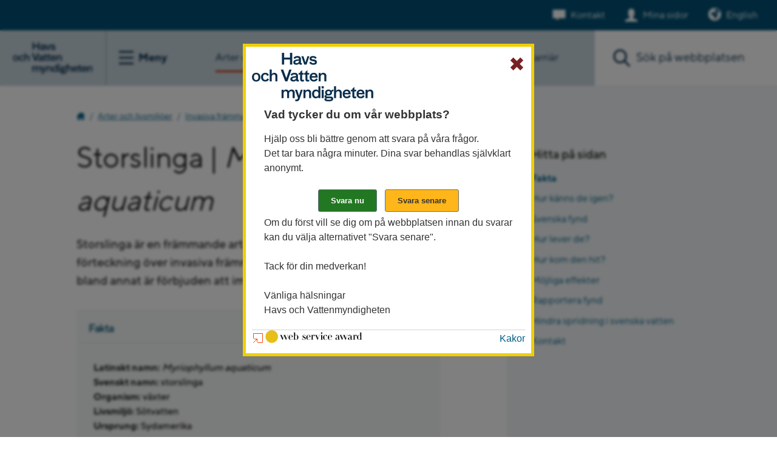

--- FILE ---
content_type: text/html;charset=UTF-8
request_url: https://www.havochvatten.se/arter-och-livsmiljoer/invasiva-frammande-arter/sok-frammande-arter/fakta/storslinga.html
body_size: 19248
content:
<!DOCTYPE html>
<html lang="sv" class="sv-no-js sv-template-frammande-art-dk">
<head>
   <meta charset="UTF-8">
   <script nonce="2f4a2500-f709-11f0-b4b7-873306d204d8">(function(H){H.className=H.className.replace(/\bsv-no-js\b/,'sv-js')})(document.documentElement)</script>
   <title>Storslinga 
			 - Arter och livsmiljöer 
			 - Havs- och vattenmyndigheten</title>
   <link rel="preload" href="/sitevision/system-resource/76a9f8c7b8f2c42905c93a6f2c4c881769af1b71ebff4726404ff4b20675dd8c/js/jquery-slim.js" as="script">
   <link rel="preload" href="/sitevision/system-resource/76a9f8c7b8f2c42905c93a6f2c4c881769af1b71ebff4726404ff4b20675dd8c/envision/envision.js" as="script">
   <link rel="preload" href="/sitevision/system-resource/76a9f8c7b8f2c42905c93a6f2c4c881769af1b71ebff4726404ff4b20675dd8c/js/utils-slim.js" as="script">
   <link rel="preload" href="/sitevision/system-resource/76a9f8c7b8f2c42905c93a6f2c4c881769af1b71ebff4726404ff4b20675dd8c/js/portlets-slim.js" as="script">
                        <meta name="keywords" content="">
                                 <meta name="msvalidate.01" content="CE319537EB699E41A6CAFD89507CFB3D">
                                 <meta name="y_key" content="d861bcc766ddb8bb">
                                 <meta name="description" content="">
                                    <meta name="Last-Modified" content="2025-03-09">
                                 <meta name="Published" content="2021-03-15">
            <meta name="viewport" content="width=device-width, initial-scale=1, minimum-scale=1, shrink-to-fit=no">
   <meta name="dcterms.identifier" content="https://www.havochvatten.se">
   <meta name="dcterms.language" content="sv">
   <meta name="dcterms.format" content="text/html">
   <meta name="dcterms.type" content="text">
   <link rel="canonical" href="/arter-och-livsmiljoer/invasiva-frammande-arter/sok-frammande-arter/fakta/storslinga.html">
   <link rel="stylesheet" type="text/css" href="/2.9c1fa1d1301cb8586f80000/1766081706559/sitevision-responsive-grids.css?gridConfigs=651.1bd6b413173ed2004fd27814_FLUID_GRID&pushPull=false">
   <link rel="stylesheet" type="text/css" href="/2.9c1fa1d1301cb8586f80000/1766081718640/sitevision-spacing.css">
   
      <link rel="stylesheet" type="text/css" href="/2.9c1fa1d1301cb8586f80000/auto/1768997535830/SiteVision.css">
      <link rel="stylesheet" type="text/css" href="/2.9c1fa1d1301cb8586f80000/0/359/print/slim/SiteVision.css">
   <link rel="stylesheet" type="text/css" href="/sitevision/system-resource/76a9f8c7b8f2c42905c93a6f2c4c881769af1b71ebff4726404ff4b20675dd8c/css/portlets-slim.css">
   <link rel="stylesheet" type="text/css" href="/sitevision/system-resource/76a9f8c7b8f2c42905c93a6f2c4c881769af1b71ebff4726404ff4b20675dd8c/envision/envision.css">
   <link rel="stylesheet" type="text/css" href="/2.9c1fa1d1301cb8586f80000/91.4b89d4161780a3625b681880/1766081814674/0/sv-template-asset.css">
   <link rel="stylesheet" type="text/css" href="/webapp-resource/4.4b89d4161780a3625b686ad3/360.5756d924186eb5d932a713d3/1679592763519/webapp-assets.css">
   <script nonce="2f4a2500-f709-11f0-b4b7-873306d204d8">!function(t,e){t=t||"docReady",e=e||window;var n=[],o=!1,c=!1;function d(){if(!o){o=!0;for(var t=0;t<n.length;t++)try{n[t].fn.call(window,n[t].ctx)}catch(t){console&&console.error(t)}n=[]}}function a(){"complete"===document.readyState&&d()}e[t]=function(t,e){if("function"!=typeof t)throw new TypeError("callback for docReady(fn) must be a function");o?setTimeout(function(){t(e)},1):(n.push({fn:t,ctx:e}),"complete"===document.readyState?setTimeout(d,1):c||(document.addEventListener?(document.addEventListener("DOMContentLoaded",d,!1),window.addEventListener("load",d,!1)):(document.attachEvent("onreadystatechange",a),window.attachEvent("onload",d)),c=!0))}}("svDocReady",window);</script>
   <script src="/2.9c1fa1d1301cb8586f80000/91.4b89d4161780a3625b681880/1766081814677/HEAD/0/sv-template-asset.js"></script>
   <link rel="shortcut icon" type="image/x-icon" href="/webdav/files/mallar/favicons/favicon.ico" />
<link rel="apple-touch-icon" sizes="180x180" href="/webdav/files/mallar/favicons/apple-touch-icon.png">
<link rel="icon" type="image/png" sizes="32x32" href="/webdav/files/mallar/favicons/favicon-32x32.png">
<link rel="icon" type="image/png" sizes="16x16" href="/webdav/files/mallar/favicons/favicon-16x16.png">
<link rel="manifest" href="/webdav/files/mallar/favicons/site.webmanifest">
<link rel="mask-icon" href="/webdav/files/mallar/favicons/safari-pinned-tab.svg" color="#022849">
<meta name="msapplication-config" content="/webdav/files/mallar/favicons/browserconfig.xml">
<meta name="msapplication-TileColor" content="#2b5797">
<meta name="theme-color" content="#ffffff">


   <meta name="google-site-verification" content="bYM522v78uCbaDDQV1ll5gqCpEwwl-EV96YkNDkjeAs" />
   
   				   
	<meta property="rek:title" content="Storslinga" />	
	<meta property="fb:app_id" content="191937267883570" />
	<meta property="og:type" content="article" />
	<meta property="og:url" content="https://www.havochvatten.se/arter-och-livsmiljoer/invasiva-frammande-arter/sok-frammande-arter/fakta/storslinga.html" />	
	<meta property="og:title" content="Storslinga" />	
	<meta property="og:description" content="Storslinga är en främmande art. Arten är potentiellt invasiv. Arten finns med på EU:s förteckning över invasiva främmande arter, vilket innebär att den bland annat är förbjuden att importera, odla och sätta ut i naturen." />
	<meta property="og:site_name" content="Havs- och vattenmyndigheten" />
		<meta property="og:image" content="https://www.havochvatten.se/images/18.23185c251749ccc3952c8b93/1601446818288/svartmunnad-smorbult-neogobius-melanostomus--anders-salesjo.jpg" />
	<meta property="og:image:width" content="1200" />
	<meta property="og:image:height" content="630" />
	<meta name="twitter:image:src" content="https://www.havochvatten.se/images/18.23185c251749ccc3952c8b93/1601446818288/svartmunnad-smorbult-neogobius-melanostomus--anders-salesjo.jpg" />
		<meta name="twitter:card" content="summary" />
	<meta name="twitter:title" content="Storslinga" />	
	<meta name="twitter:description" content="Storslinga är en främmande art. Arten är potentiellt invasiv. Arten finns med på EU:s förteckning över invasiva främmande arter, vilket innebär att den bland annat är förbjuden att importera, odla och sätta ut i naturen." />
	<meta name="twitter:domain" content="www.havochvatten.se" />       
	
   <link rel="preload" href="/download/18.7130d39918cb868bd5fd17fe/1704809951887/typetype_-_tt_norms_pro_bold-webfont.woff2" as="font" type="font/woff2" crossorigin>
<link rel="preload" href="/download/18.7130d39918cb868bd5fd17e9/1704809931911/typetype_-_tt_norms_pro_medium-webfont.woff2" as="font" type="font/woff2" crossorigin>
<link rel="preload" href="/download/18.7130d39918cb868bd5fd17e8/1704809911484/typetype_-_tt_norms_pro_regular-webfont.woff2" as="font" type="font/woff2" crossorigin>
   <link type="application/rss+xml" rel="alternate" href="https://www.havochvatten.se/4.764c2cb917a6c5c85b0abdee/12.764c2cb917a6c5c85b0abdf9.portlet?state=rss&amp;sv.contenttype=text/xml;charset=UTF-8" title="Aktuellt från Havs- och vattenmyndigheten">
   <link type="application/rss+xml" rel="alternate" href="https://havsvattenmyndigheten.mynewsdesk.com/rss/current_news/6994" title="Nyheter och pressmeddelanden">
   <link type="application/rss+xml" rel="alternate" href="https://www.havochvatten.se/4.352f20b813271034bf080007353/12.352f20b813271034bf080007362.portlet?state=rss&amp;sv.contenttype=text/xml;charset=UTF-8" title="Nytt om fiskeregler">
   <script nonce="2f4a2500-f709-11f0-b4b7-873306d204d8">window.sv=window.sv||{};sv.UNSAFE_MAY_CHANGE_AT_ANY_GIVEN_TIME_webAppExternals={};sv.PageContext={pageId:'4.4b89d4161780a3625b686ad3',siteId:'2.9c1fa1d1301cb8586f80000',userIdentityId:'',userIdentityReadTimeout:0,userLocale:'sv_SE',dev:false,csrfToken:'',html5:true,useServerSideEvents: false,nodeIsReadOnly:false,socialEnabled:false};</script>

   <script nonce="2f4a2500-f709-11f0-b4b7-873306d204d8">!function(){"use strict";var t,n={},e={},i={};function r(t){return n[t]=n[t]||{instances:[],modules:{},bundle:{}},n[t]}document.querySelector("html").classList.add("js");var s={registerBootstrapData:function(t,n,i,r,s){var a,o=e[t];o||(o=e[t]={}),(a=o[i])||(a=o[i]={}),a[n]={subComponents:r,options:s}},registerInitialState:function(t,n){i[t]=n},registerApp:function(n){var e=n.applicationId,i=r(e);if(t){var s={};s[e]=i,s[e].instances=[n],t.start(s)}else i.instances.push(n)},registerModule:function(t){r(t.applicationId).modules[t.path]=t},registerBundle:function(t){r(t.applicationId).bundle=t.bundle},getRegistry:function(){return n},setAppStarter:function(n){t=n},getBootstrapData:function(t){return e[t]},getInitialState:function(t){return i[t]}};window.AppRegistry=s}();</script>
</head>
<body class=" sv-responsive  env-m-around--0" >
<div id="svid10_28808c5174057c9e3e5262" class="sv-layout"><div class="sv-vertical sv-layout hav-relative sv-skip-spacer sv-template-layout" id="svid10_28808c5174057c9e3e5263"><div role="navigation" aria-label="Hoppa till innehåll" class="sv-vertical sv-layout sv-skip-spacer sv-template-layout" id="svid10_28808c5174057c9e3e5489"><div class="sv-vertical sv-layout sv-skip-spacer sv-template-layout" id="svid93_28808c5174057c9e3e548c"><div class="sv-script-portlet sv-portlet sv-skip-spacer sv-template-portlet
" id="svid12_28808c5174057c9e3e548b"><div id="Jumptocontent"><!-- Jumptocontent --></div><!--sv-no-index-->
<div class="hav-jumptocontent">
   <a href="#hav-content">Gå till innehåll</a>
</div>
<!--/sv-no-index--></div>
</div>
</div>
<div class="sv-layout sv-template-portlet
" id="svid30_28808c5174057c9e3e54f4"><div id="Headerheight"><!-- Header height --></div><div class="sv-html-portlet sv-portlet sv-skip-spacer sv-template-portlet
" id="svid12_28808c5174057c9e3e31a6"><div id="HeaderHight"><!-- Header Hight --></div><div class="hav-header-size">   
</div></div>
</div>
<header class="sv-vertical sv-layout hav-header noprint sv-template-layout" id="svid10_28808c5174057c9e3e54fa"><div class="sv-vertical sv-layout sv-skip-spacer sv-template-layout" id="svid93_3b63ec651740ce159905b09"><div class="sv-vertical sv-layout sv-skip-spacer sv-template-layout" id="svid10_42642070176718d8047a8e92"><div class="sv-script-portlet sv-portlet sv-skip-spacer sv-template-portlet
" id="svid12_42642070176718d8047a8ecd"><div id="Informationsbanner"><!-- Informationsbanner --></div></div>
</div>
<div class="sv-vertical sv-layout hav-servicewrapper sv-template-layout" id="svid10_6ab16f9919457c089955c867"><div class="sv-script-portlet sv-portlet sv-skip-spacer sv-template-portlet
" id="svid12_6ab16f9919457c089955c868"><div id="Contactandmypages"><!-- Contact and my pages --></div><div class="hav-header__service">
      <div class="hav-contact">
      <a class="hav-contact__link" data-track-content="" data-content-name="headerMenu" data-content-piece="headerMenu - Kontakt" href="/om-oss-kontakt-och-karriar/kontakta-oss.html">Kontakt</a>
   </div>
   
      
   	      <div class="hav-mypages">
         <a class="hav-mypages__link" data-track-content="" data-content-name="headerMenu" data-content-piece="headerMenu - Mina sidor" href="/e-tjanster/mina-sidor.html">Mina sidor</a>
      </div>
   
   	   </div>


</div>
<div class="sv-html-portlet sv-portlet sv-hide-sv-bp-small sv-template-portlet
" id="svid12_6ab16f9919457c089955c869"><div id="English"><!-- English --></div>   <div class="hav-language-picker">
		<a lang="en" href="/en">English</a>
	</div></div>
</div>
<div class="sv-vertical sv-layout hav-header--items sv-template-layout" id="svid10_28808c5174057c9e3e54fb"><div class="sv-vertical sv-layout sv-skip-spacer sv-template-layout" id="svid10_28808c5174057c9e3e54fc"><div class="sv-script-portlet sv-portlet sv-skip-spacer sv-template-portlet
" id="svid12_6ab16f9919457c089955c8bb"><div id="Logotypemenubutton"><!-- Logotype - menu button --></div><div class="hav-header__items--left">
   <div class="hav-header-mobile__items--left">
      <div class="hav-header__logotype">
         <a class="hav-header__logotype--link" href="/">
            <img alt="Till Havs- och vattenmyndigheten startsida" src="/images/18.6e7a8a391867f09cba2d3b75/1678346090566/Logo_hav-2023.svg">
         </a>
      </div>

      <div class="hav-hamburger-menu">
         <button class="hav-hamburger-menu__button" aria-labelledby="hav-menu-open">
            <span class="hav-hamburger-menu__button-icon-svg">
               <span id="hav-hamburger-svg"></span>
            </span>
            <span class="hav-hamburger-menu__button--text">
               <span id="hav-menu-open" class="hav-hamburger-menu__button--text-open">Meny</span>
               <span id="hav-menu-close" class="hav-hamburger-menu__button--text-close">Stäng</span>
            </span>
         </button> 
      </div> 
   </div>
</div>
</div>
<div class="sv-vertical sv-layout sv-template-layout" id="svid10_28808c5174057c9e3e5790"><div class="sv-vertical sv-layout hav-main-menu sv-skip-spacer sv-template-layout" id="svid10_28808c5174057c9e3e5791"><div class="sv-vertical sv-layout sv-visible-sv-bp-small sv-skip-spacer sv-template-layout" id="svid10_28808c5174057c9e3e5792"><div class="sv-script-portlet sv-portlet sv-skip-spacer sv-template-portlet
" id="svid12_28808c5174057c9e3e57fc"><div id="Contactandmypages-0"><!-- Contact and my pages --></div><div class="hav-header__items--right">
      <div class="hav-header__contact">
      <a class="hav-header__contact--link" data-track-content="" data-content-name="headerMobileMenu" data-content-piece="headerMenu - Kontakt" href="/om-oss-kontakt-och-karriar/kontakta-oss.html">Kontakt</a>
   </div>
   
      
   	      <div class="hav-header__my-pages">
         <a class="hav-header__my-pages--link" data-track-content="" data-content-name="headerMobileMenu" data-content-piece="headerMenu - Mina sidor" href="/funktioner/inloggning/inloggning.html">Mina sidor</a>
      </div>
   
   	   
   <div class="hav-header__mobile-search-button--wrapper">
      <button class="hav-header__mobile-search-button" aria-label="Sök">
         Sök
      </button>
   </div>
</div>


</div>
<div class="sv-html-portlet sv-portlet sv-template-portlet
" id="svid12_28808c5174057c9e3e589b"><div id="English-0"><!-- English --></div>   <div class="hav-language-picker">
		<a lang="en" href="/en">English</a>
	</div></div>
</div>
<div class="sv-script-portlet sv-portlet sv-template-portlet
" id="svid12_6ab16f9919457c089951b563"><div id="Menuitems"><!-- Menu-items --></div><div class="hav-mobile-menu">
<ul class="hav-menu">
<li class="hav-menu-item  " data-hascontentloaded="true">
<div class="hav-menu-item-wrapper">
<a href="/arter-och-livsmiljoer.html" data-track-content data-content-name="mainMenu" data-content-piece="Arter och livsmiljöer">Arter och livsmiljöer</a>
<button aria-label="Visa eller dölj undersidor" class="hav-menu-item-toggle hav-menu-item-toggle-open" data-id="4.3b63ec651740ce1599035cf6"></button>
</div>
<ul class="hav-menu">
<li class="hav-menu-item  " >
<div class="hav-menu-item-wrapper">
<a href="/arter-och-livsmiljoer/fakta-om-arter-och-livsmiljoer.html" data-track-content data-content-name="mainMenu" data-content-piece="Fakta om arter och livsmiljöer">Fakta om arter och livsmiljöer</a>
<button aria-label="Visa eller dölj undersidor" class="hav-menu-item-toggle hav-menu-item-toggle-notopen" data-id="4.3b63ec651740ce1599035da4"></button>
</div>
</li>
<li class="hav-menu-item  " data-hascontentloaded="true">
<div class="hav-menu-item-wrapper">
<a href="/arter-och-livsmiljoer/invasiva-frammande-arter.html" data-track-content data-content-name="mainMenu" data-content-piece="Invasiva främmande arter">Invasiva främmande arter</a>
<button aria-label="Visa eller dölj undersidor" class="hav-menu-item-toggle hav-menu-item-toggle-open" data-id="4.3b63ec651740ce1599035db4"></button>
</div>
<ul class="hav-menu">
<li class="hav-menu-item  " >
<div class="hav-menu-item-wrapper">
<a href="/arter-och-livsmiljoer/invasiva-frammande-arter/vad-ar-invasiva-frammande-arter.html" data-track-content data-content-name="mainMenu" data-content-piece="Vad är invasiva främmande arter?">Vad är invasiva främmande arter?</a>
</div>
</li>
<li class="hav-menu-item  " >
<div class="hav-menu-item-wrapper">
<a href="/arter-och-livsmiljoer/invasiva-frammande-arter/rapportera-invasiva-frammande-arter.html" data-track-content data-content-name="mainMenu" data-content-piece="Rapportera invasiva främmande arter">Rapportera invasiva främmande arter</a>
</div>
</li>
<li class="hav-menu-item  " >
<div class="hav-menu-item-wrapper">
<a href="/arter-och-livsmiljoer/invasiva-frammande-arter/tips-for-dig-som-privatperson.html" data-track-content data-content-name="mainMenu" data-content-piece="Tips för dig som privatperson">Tips för dig som privatperson</a>
<button aria-label="Visa eller dölj undersidor" class="hav-menu-item-toggle hav-menu-item-toggle-notopen" data-id="4.7c2d5bfd18ab87382a0da656"></button>
</div>
</li>
<li class="hav-menu-item  " data-hascontentloaded="true">
<div class="hav-menu-item-wrapper">
<a href="/arter-och-livsmiljoer/invasiva-frammande-arter/sok-frammande-arter.html" data-track-content data-content-name="mainMenu" data-content-piece="Sök främmande arter">Sök främmande arter</a>
</div>
</li>
<li class="hav-menu-item  " >
<div class="hav-menu-item-wrapper">
<a href="/arter-och-livsmiljoer/invasiva-frammande-arter/sprid-inte-frammande-arter.html" data-track-content data-content-name="mainMenu" data-content-piece="Sprid inte främmande arter">Sprid inte främmande arter</a>
</div>
</li>
<li class="hav-menu-item  " >
<div class="hav-menu-item-wrapper">
<a href="/arter-och-livsmiljoer/invasiva-frammande-arter/risker-med-invasiva-frammande-arter.html" data-track-content data-content-name="mainMenu" data-content-piece="Risker med invasiva främmande arter">Risker med invasiva främmande arter</a>
</div>
</li>
<li class="hav-menu-item  " >
<div class="hav-menu-item-wrapper">
<a href="/arter-och-livsmiljoer/invasiva-frammande-arter/stod-for-dig-som-arbetar-med-invasiva-frammande-arter.html" data-track-content data-content-name="mainMenu" data-content-piece="Stöd för dig som arbetar med invasiva främmande arter">Stöd för dig som arbetar med invasiva främmande arter</a>
<button aria-label="Visa eller dölj undersidor" class="hav-menu-item-toggle hav-menu-item-toggle-notopen" data-id="4.26126a9e1777ad8f058ab300"></button>
</div>
</li>
</ul>
</li>
<li class="hav-menu-item  " >
<div class="hav-menu-item-wrapper">
<a href="/arter-och-livsmiljoer/atgarder-skydd-och-rapportering.html" data-track-content data-content-name="mainMenu" data-content-piece="Åtgärder, skydd och rapportering">Åtgärder, skydd och rapportering</a>
<button aria-label="Visa eller dölj undersidor" class="hav-menu-item-toggle hav-menu-item-toggle-notopen" data-id="4.3b63ec651740ce1599035dc1"></button>
</div>
</li>
<li class="hav-menu-item  " >
<div class="hav-menu-item-wrapper">
<a href="/arter-och-livsmiljoer/konventioner-och-direktiv.html" data-track-content data-content-name="mainMenu" data-content-piece="Konventioner och direktiv">Konventioner och direktiv</a>
</div>
</li>
</ul>
</li>
<li class="hav-menu-item  " >
<div class="hav-menu-item-wrapper">
<a href="/amnesomraden.html" data-track-content data-content-name="mainMenu" data-content-piece="Ämnesområden">Ämnesområden</a>
<button aria-label="Visa eller dölj undersidor" class="hav-menu-item-toggle hav-menu-item-toggle-notopen" data-id="4.3d94dcba18c294cbf7eb5e27"></button>
</div>
</li>
<li class="hav-menu-item  " >
<div class="hav-menu-item-wrapper">
<a href="/om-oss-kontakt-och-karriar.html" data-track-content data-content-name="mainMenu" data-content-piece="Om oss, kontakt och karriär">Om oss, kontakt och karriär</a>
<button aria-label="Visa eller dölj undersidor" class="hav-menu-item-toggle hav-menu-item-toggle-notopen" data-id="4.3b63ec651740ce1599035ebf"></button>
</div>
</li>
<li class="hav-menu-item  " >
<div class="hav-menu-item-wrapper">
<a href="/e-tjanster.html" data-track-content data-content-name="mainMenu" data-content-piece="E-tjänster">E-tjänster</a>
<button aria-label="Visa eller dölj undersidor" class="hav-menu-item-toggle hav-menu-item-toggle-notopen" data-id="4.3b63ec651740ce159904196f"></button>
</div>
</li>
</ul>
</div>
</div>
<div class="sv-script-portlet sv-portlet sv-template-portlet
" id="svid12_6ab16f9919457c089951b564"><div id="Menuextra"><!-- Menu-extra --></div><div class="sv-sitemap-portlet">
<ul class="hav-menu-extra-ul">
   <li class="hav-menu-extra-ul-li">
        <ul class="hav-menu-extra-ul">
                                                        
                    
                    
                    
                                            <li class="hav-menu-extra-ul-li-ul-li">
                            <div class="hav-menu-extra-ul-li-ul-li-div-before"></div>
                                                <a href="/vagledning-foreskrifter-och-lagar.html" data-track-content data-content-name="mainMenu" data-content-piece="Vägledning, föreskrifter och lagar">Vägledning, föreskrifter och lagar</a>
                            <div class="hav-menu-extra-ul-li-ul-li-div-after"></div>
                        </li>    
                                                                                    
                    
                    
                    
                                            <li class="hav-menu-extra-ul-li-ul-li">
                            <div class="hav-menu-extra-ul-li-ul-li-div-before"></div>
                                                <a href="/bidrag-utlysningar-och-anslag.html" data-track-content data-content-name="mainMenu" data-content-piece="Bidrag,utlysningar och anslag">Bidrag,utlysningar och anslag</a>
                            <div class="hav-menu-extra-ul-li-ul-li-div-after"></div>
                        </li>    
                                                                                    
                    
                    
                    
                                            <li class="hav-menu-extra-ul-li-ul-li">
                            <div class="hav-menu-extra-ul-li-ul-li-div-before"></div>
                                                <a href="/data-kartor-och-rapporter.html" data-track-content data-content-name="mainMenu" data-content-piece="Data, kartor och rapporter">Data, kartor och rapporter</a>
                            <div class="hav-menu-extra-ul-li-ul-li-div-after"></div>
                        </li>    
                                            </ul>
   </li>
</ul>
</div></div>
</div>
</div>
</div>
<div class="sv-script-portlet sv-portlet sv-template-portlet
" id="svid12_6ab16f9919457c089955c91b"><div id="DesktopMenuitems"><!-- Desktop Menu-items --></div><nav class="header__mainmenu" aria-label="Huvudingångar"><ul>
<li class="active" itemscope="" itemtype="http://schema.org/WebPage">
<a itemprop="url" data-track-content="" data-content-name="desktopMenu" data-content-piece="Arter och livsmiljöer" href="/arter-och-livsmiljoer.html"><span itemprop="name">Arter och livsmiljöer</span></a>
</li>
<li itemscope="" itemtype="http://schema.org/WebPage">
<a itemprop="url" data-track-content="" data-content-name="desktopMenu" data-content-piece="Arter och livsmiljöer" href="/amnesomraden.html"><span itemprop="name">Alla ämnesområden</span></a>
</li>
<li class="" itemscope="" itemtype="http://schema.org/WebPage">
<a itemprop="url" data-track-content="" data-content-name="desktopMenu" data-content-piece="Om oss, kontakt och karriär" href="/om-oss-kontakt-och-karriar.html"><span itemprop="name">Om oss, kontakt och karriär</span></a>
</li>
</ul></nav>
</div>
<div class="sv-vertical sv-layout hav-relative sv-template-layout" id="svid10_28808c5174057c9e3e5abb"><div class="sv-facetedsearch-portlet sv-portlet sv-skip-spacer sv-template-portlet
" id="svid12_28808c5174057c9e3e5be7"><div id="Sokfacetterad"><!-- Sök facetterad --></div>

         
                                                                                                      

   <form method="get" action="/arter-och-livsmiljoer/invasiva-frammande-arter/sok-frammande-arter/fakta/storslinga.html" class="env-m-around--0" id="hav-header-search-form">
   <div role="search" aria-label="Sök på hela webbplatsen">
      <label for="search12_28808c5174057c9e3e5be7" class="env-assistive-text">Sök. Sökförslagen presenteras under sökrutan</label>
      <input id="search12_28808c5174057c9e3e5be7" aria-label="Sök" class="env-align--middle hav-header--search" aria-controls="search12_28808c5174057c9e3e5be7selectedState" type="text" name="query" aria-haspopup="true" aria-autocomplete="list" placeholder="Sök på webbplatsen" value="" />
               <input id="search12_28808c5174057c9e3e5be7button" aria-label="Sök" type="submit" class="hav-header--search-button hav-header--search-button-swe env-align--middle" name="submitButton" value="Sök" />
               <button class="hav-search-empty-button" aria-label="Töm sökrutan"></button>
   </div>
   <div id="search12_28808c5174057c9e3e5be7selectedState" class="env-assistive-text" aria-atomic="true" aria-live="assertive"></div>
 
</form>

         <div id="search12_28808c5174057c9e3e5be7result">


   </div>


    
<script type="text/javascript">
      function updateResult28808c5174057c9e3e5be7(qry,fade) {
		   const url = "/4.4b89d4161780a3625b686ad3/12.28808c5174057c9e3e5be7.htm?state=ajaxQuery&isRenderingAjaxResult=true&query=" + qry;
      		sv.PortletUtil.doGet("#search12_28808c5174057c9e3e5be7result", url);
		}

		svDocReady(function() {	             	 
             // Submit, blocks empty and placeholder queries
         $svjq("#search12_28808c5174057c9e3e5be7button").on('click', function() {
            const qry = $svjq("#search12_28808c5174057c9e3e5be7").val();
            if (qry == "" || qry == "Ange sökord") {
               return false;
            } else {
               // Update search result and location whenever search button is invoked
               encodedQry = encodeURIComponent(qry); // Ensure '+' chars is encoded (might be treated as space char otherwise)
               updateResult28808c5174057c9e3e5be7(encodedQry,true);
               window.location.hash = "#query/" + encodedQry;
               return false;
            }
         });
         
         // Invokes the search button if user presses the enter key (needed in IE)
         $svjq("#search12_28808c5174057c9e3e5be7").on('keypress', function(e) {
            if (e.which == 13) {
               $svjq("#search12_28808c5174057c9e3e5be7button").trigger('focus').trigger('click');
               return false;
            }
         });

         let prevLengthsearch12_28808c5174057c9e3e5be7 = 0;
         $svjq("#search12_28808c5174057c9e3e5be7").on('keyup', function() {
            const qry = $svjq("#search12_28808c5174057c9e3e5be7").val();
            const queryLength = qry.length;
            if (queryLength == 0) {
               prevLengthsearch12_28808c5174057c9e3e5be7 = 0;
               $svjq("#search12_28808c5174057c9e3e5be7result").html("");
               window.location.hash = "";
            } else if (queryLength > 1 || queryLength < prevLengthsearch12_28808c5174057c9e3e5be7) {
               prevLengthsearch12_28808c5174057c9e3e5be7 = queryLength;
               console.log("/4.4b89d4161780a3625b686ad3/12.28808c5174057c9e3e5be7.htm?state=ajaxQuery&isRenderingAjaxResult=true&query=");
               encodedQry = encodeURIComponent(qry); // Ensure '+' chars is encoded (might be treated as space char otherwise)
               const timeoutName = 'updateResult28808c5174057c9e3e5be7' + 'timeout';

               if (window[timeoutName]) {
                  window.clearTimeout(window[timeoutName]);
               }
               window[timeoutName] = window.setTimeout(function() {
                  updateResult28808c5174057c9e3e5be7(encodedQry,false);
               }, 250);
               window.location.hash = "#query/" + encodedQry;
            }
            return false;
         });
	  });       
</script> 

</div>
<div class="sv-script-portlet sv-portlet sv-template-portlet
" id="svid12_28808c5174057c9e3e5bed"><div id="Sokskript"><!-- Sökskript --></div><script type="text/javascript">var jsonFile =["abborre","adress","agenda 2030","ais","algblomning","alkalinitet","allmänna råd","almedalen","amerikansk hummer","amerikansk bäckröding","amundön","anslag","anslag \"1:11\"","anslag \"1:2\"","ansökan","antarktis","apelviken","api","arter","artkoder","askim","askimsbadet","asp","aspen","asperö","avlopp","avräkningsnota","bad","badplats","badplatsen","badplatser","badtemperatur","badvatten","badvattenkvalitet","bankgiro","barsebäck","bdt","beddinge","beddingestrand","bedömningsgrunder","bekämpningsmedel","bergsjön","bibliotek","bidrag","billdal","billdalsbadet","bifångst","bingsmarken","biologisk mångfald","bjärred","björkäng","björnö","blanketter","blåfenad tonfisk","blåskrabba","bläsinge","borgholm","bottenfauna","bottentrålning","BQI","bratten","braxen","brugd","brunnsviken","bua","buller","byxelkrok","båtbottentvätt","båtskrotning","båstad","böda","böda sand","catch","ccamlr","copernicus","corona","dagvatten","dammar","data","datavärd","datavärdskap","dcf","delrapport","delsjön","delåtgärdsprogram","dialogmöte","diarium","diariet","diklofenak","dimensionering","domsten","drevviken","dricksvatten","dumpning","edsviken","efterpolering","EFR","egenkontroll","ejournal","e-journal","ekerö","ekosystembaserad","ekosystembaserad förvaltning","ekosystemtjänster","elektronisk loggbok","elfiske","enköping","enskilda avlopp","enskilt avlopp","espevik","e-tjänst","export","exportintyg","faktablad","faktura","fakturaadress","faktureringsadress","falkenberg","falsterbo","farhult","fifs","FIFS \"2004:36\"","FIFS \"1994:14\"","FIFS \"2004:37\"","FIFS \"2004:25\"","FIFS \"1982:3\"","FIFS \"2010:14\"","FIFS \"2010:15\"","fisk","fiske","fiskekvoter","fiskelicens","fiskeloggen","fiskenytt","fiskeredskap","fiskeregler","fiskereglering","fiskerikontroll","fiskerätt","fiskestopp","fisketillstånd","fisketillsyn","fiskets geografier","fiskevård","fiskebäck","fiskodling","fiskregel","fiskvägar","fjällnora","flaten","flatenbadet","flodkräfta","flodnejonöga","flodpärlmussla","fmc","forskning","fosfor","fosforfälla","framtidens fiske","fredningsområden","fredningstider","fritidsbåtar","fritidsfiske","frågor och svar","främmande arter","fysisk påverkan","fångst","fångstintyg","fångststatistik","färjestaden","färna","fördjupad utvärdering","föreskrifter","förhandsanmälan","förordningar","förslag","försiktighetsmått","förstahandsmottagare","försurning","ganlet","generaldirektör","geodata","getterön","gis","glommen","gmo","gotland","grafisk profil","grundvatten","grundvattenrör","grisslinge","gråsäl","gränsvärden","grön infrastruktur","gålö","gädda","gäddeholm","gävle","gömmaren","gös","göteborg","halland","halmstad","handbok","handbok vattenverksamheter","handlingsplan","handläggarträff","haninge","hanteringsprogram","hanöbukten","HARO","harr","haverdal","havs- och vattenforum","havs- och vattenmiljöanslaget","havsförsurning","havsförvaltning","havskatt","havskatten","havskräfta","havsmiljö","havsmiljödirektivet","havsmiljöförordningen","havsnejonöga","havsområden","havsplaner","havsplanering","havsplattformen","havsöring","havsbanken","haväng","helcom","hellasgården","helsingborg","hotade arter","hovås","hovåsbadet","huddinge","hummer","hummerfiske","hvmfs","HVMFS \"2019:25\"","HVMFS \"2017:20\"","HVMFS \"2016:17\"","HVMFS \"2012:18\"","HVMFS \"2012:14\"","HVMFS \"2013:27\"","HVMFS \"2014:19\"","HVMFS \"2015:18\"","HVMFS \"2015:26\"","HVMFS \"2015:34\"","HVMFS \"2016:4\"","HVMFS \"2017:14\"","HVMFS \"2017:8\"","HVMFS \"2018:1\"","HVMFS \"2019:21\"","HVMFS \"2020:25\"","HVMFS \"2021:7\"","HVMFS \"2022:20\"","HVMFS \"2025:20\"","hägernäs","hälleflundra","hällevik","härlanda","hässelby","hästevik","hög skyddsnivå","höganäs","hökarängsbadet","höllviken","hönö","ias","ices","import","individuella fiskemöjligheter","infiltration","infiskat","infiskning","infiskningskrav","inledande bedömning","informationsblad","informationsmodell","instruktion","internbelastning","insamling","intranät","invasiva arter","invasiva främmande arter","iuu","japanskt jätteostron","jobb","jordbruk","järfälla","jönköping","kaanan","kaananbadet","kalkning","kalender","kalmar","kamera","karlshamn","karlskrona","karlstad","karp","karriär","karta","kartläggning och analys","kartor","karttjänster","katrineholm","kivik","klagshamn","klarspråk","klimat","kmv","knubbsäl","kompis","kontroll","kontrollförordningen","koordinater","koster","krabba","krabbklor","kraftigt modifierade vatten","kråkviksbadet","kräftfiske","kräftor","kräftpest","kullavik","kungsbacka","kungälv","kustfiskejournal","kustkvot","kvot","kvoter","kväve","kåsjön","kämpinge","kärradal","köpingsvik","lagar","lagstiftning","lagunen","laholm","lake","landningsskyldighet","landskapsfiskar","landskrona","lax","laxfiske","laxkvot","lediga jobb","lektidsportalen","lerkil","LEVA","lidingö","lidköping","LIFE","lilleby","lillsjön","ljunghusen","logga","loggbok","logotyp","lomma","LOVA","LTAR","luleå","lysekil","långholmen","långsjön","långsjöbadet","läkemedel","magelungen","makrill","mal","malmö","maltesholmsbadet","manualer","marholmen","marstrand","marin pedagogik","marina naturreservat","marina skyddade områden","marint områdesskydd","marint skräp","maritima strategin","markavvattning","markbädd","medarbetare","medfinansiering","media","mellbystrand","mikroplaster","miljögifter","miljökvalitetsnormer","miljömål","miljöövervakning","mina sidor","minimimått","minireningsverk","mitt fiske","mkn","mosaic","mossby","mossbystrand","motala","muddring","musslor","mälaren","mälarhöjdsbadet","märkning fiskeredskap","mört","nacka","nap","nationell marin kartering","nationell plan","nationella planen","nationella","natura 2000","norge","norje","norrköping","norrtälje","nyheter","nyhetsbrev","nyköping","nynäshamn","nya regler","nytt i media","näset","officiell statistik","olja","oljejouren","oljeutsläpp","omprövning","områdesskydd","omräkningsfaktorer","onsala","ordlista","organisation","organisationsnummer","orust","ospar","ostron","pappersloggbok","personlig fiskelicens","pfas","pigghaj","piggvar","pingers","plast","positionsrapportering","praktik","press","prioriterade ämnen","projektkatalog","program","program vattenmiljö vattenkraft","prokat","provfiske","prövning","prövningsgrupper","publikationer","pådrag","rappen","rapport \"2016:26\"","rapporter","rapportering","recipientkontroll","redskap","redskapskoder","regeringsuppdrag","regional tillväxt","registrator","regler","regleringsbrev","remisser","remissvar","reningsverk","restaurering","resurs och miljööversikt","resursöversikt","ribersborg","riksintresse","riktlinjer","riktvärden","ringsjön","riskbedömning","riskklassning","rtc","rudan","rullsand","rydebäck","rådasjön","råå","räka","rättsfall","röding","rösjön","saltholmen","samexistens","samråd","samhav","samverkan","sandhammaren","sandhamn","sandviken","sandviksbadet","sediment","segelstorp","selektivt fiske","sibbarp","sickla","signalkräfta","sik","siklöja","siktanalys","sill","sillvik","simrishamn","sisjön","sjöfart","sjögull","sjöstjärnan","skanör","skarv","skrea","skrotning","skrotningspremie","skummeslövsstrand","skyddade områden","skyddsavstånd","skåne","sköndal","sluten tank","slutrapport","slamavskiljare","sm","smarholmen","smartare miljöinformation","smedsuddsbadet","smithska udden","små avlopp","solabborre","sollentuna","solviksbadet","SPIRAL","spolplatta","spårbarhet","spökgarn","statistik","statusklassning","stenungsund","stillahavsostron","stockholm","strandbad","strandskydd","stråvalla","strängnäs","strömmen","strömming","strömstad","styrsö","sulfat","svarte","surtesjön","svartmunnad smörbult","symphony","symposium","säl","sälskador","särö","söderbysjön","södersjön","sök badplatser","sök medarbetare","sök arter","sök fiskeregler","sök publikationer","sölvesborg","sötvatten","sörfjärden","sövdesjön","tac","tanto","tanum","temperatur","thetis","tillstånd","tillståndsprövning","tillsyn","tillsynsvägledning","toleransmarginal","tonfisk","torekov","torslanda","torsk","torstensvik","transportdokument","transportörer","tre skärgårdar","trekanten","trelleborg","trestegs beslutsmodell","trålgräns","trålning","tumlare","tumlehed","tylösand","tyresö","täby","uddevalla","ugglarp","ullhandskrabba","umeå","undantag","undersökningstyper","undervattensbuller","uppdrag","uppföljning laxkvot","upphandling","uppsala","uran","utbildning","utkast","utkastplan","utlysningar","utmärkning fiskeredskap","vandrarmussla","varamon","varberg","watercog","vatten","vattenbrist","vattenbruk","vattendirektivet","vattendistrikt","va-plan","vattenförsörjningsplan","vattenförsörjningsplaner","vattenförvaltning","vattenhushållning","vattenkraft","vattenkraftverk","vattenpest","vattenresursförvaltning","vattenråd","vattentjänstplan","vattenskoter","vattenskydd","vattenskyddsområden","vattentemperatur","vattentrender","vattenuttag","vattenverksamhet","vaxholm","vcatch","vejbystrand","verksamhetsstrategi","weserdomen","vidareutnyttjande av information","vikare","viltskadeanslaget","vindkraft","vingåker","vimma","vimmersjön","visa koordinater","vision","viss","vita sand","vms","vombsjön","vrak","vrångö","våtmark","väddö","vägledningar","vägledning avlopp","vägledning miljögifter","vägledning vattenskyddsområde","vägning","vägningsaktör","vänern","värdefulla vatten","värmdö","värnamo","västervik","västerås","vättern","webbinarier","xsd","yngsjö","yrkesfiske","ystad","yttranden","åhus","ål","ålfiske","ålförvaltningsplan","ålgräs","ålgräsängar","ÅPH","årsredovisning","årsta","årsta havsbad","åsa","återrapportering","återvinning","åtgärdsprogram","åtgärdssamordning","ängbybadet","ängelholm","öckerö","öland","öppna data","öresund","öring","östersjön","östhammar","överfiske","övergödning","översvämning","övervakning","övervakningsmanualer"]; var minLength = 2;</script>
<script type="text/javascript">
svDocReady(function() {
      (function ($) {            
         var substringMatcher = function(strs) {
            return function findMatches(q, cb) {
               var matches, substringRegex;

               // an array that will be populated with substring matches
               matches = [];

               // regex used to determine if a string contains the substring `q`
               substrRegex = new RegExp(q, 'i');

               // iterate through the pool of strings and for any string that
               // contains the substring `q`, add it to the `matches` array
               $.each(strs, function(i, str) {
                  if (substrRegex.test(str)) {
                     matches.push(str);
                  }
               });

               cb(matches);
            };
         };

         $('.hav-header--search').typeahead({
            hint: true,
            highlight: true,
            minLength: minLength
         },                       {
            name: 'jsonFile',
            source: substringMatcher(jsonFile)
         });
         
         $('.hav-header--search').bind('typeahead:select', function(ev, suggestion) {
            console.log('Selection: ' + suggestion);				
            encodedQry = encodeURIComponent(suggestion);
            //Change this selector to the correct one when uploaded to production
            updateResult28808c5174057c9e3e5be7(encodedQry,false);
            window.location.hash = "#query/" + encodedQry;
            $('.hav-header--search').bind('typeahead:close', function() {  				
               $('.hav-header--search').typeahead('open');
            });
      	});

      }(jQuery));                 
   });
</script>

   
<script>
  (function() {
    // Set searchField to the search input field.
    // Set timeout to the time you want to wait after the last character in milliseconds.
    // Set minLength to the minimum number of characters that constitutes a valid search.
      	
    
    var searchField = document.querySelector('input#search12_28808c5174057c9e3e5be7'),
        timeout = 2000,
        minLength = 3;


    var textEntered = false;

    var timer, searchText;
    
    var handleInput = function() {
      searchText = searchField ? searchField.value : '';
      console.log(searchText);
      if (searchText.length < minLength) {
        return;
      }
	  
	var noSearchResults = document.querySelector('div#noInstantSearchResults');
	console.log("noSearchResults: " + noSearchResults)
		if (noSearchResults !== null) {
		  _paq.push(['setCustomUrl', document.URL + '&query=' + searchText + '&search_count=0']);
		  _paq.push(['trackPageView']);
		}
      textEntered = false;
    };
    
    var startTimer = function(e) {
      textEntered = true;
      window.clearTimeout(timer);
      if (e.keyCode === 13) {
        handleInput();
        return;
      }
      timer = setTimeout(handleInput, timeout);
    };
    
    if (searchField !== null) {

      searchField.addEventListener('keydown', startTimer, true);      
      searchField.addEventListener('blur', function() {
        if (textEntered) {
          window.clearTimeout(timer);
          handleInput();
        }
      }, true);

    } else {
       console.log("searchfield is null");
    }
  })();
   
</script></div>
</div>
<div class="sv-vertical sv-layout sv-template-layout" id="svid10_6ab16f9919457c089955c91c"><div class="sv-html-portlet sv-portlet sv-skip-spacer sv-template-portlet
" id="svid12_6ab16f9919457c089955c91d"><div id="HTML"><!-- HTML --></div><div class="hav-header__mobile-search-button--wrapper">
   <button class="hav-header__mobile-search-button" aria-label="Sök">
      <span class="env-assistive-text">Sök</span>
   </button>
</div></div>
</div>
</div>
</div>
</header>
<main aria-label="Sidinnehåll" class="sv-vertical sv-layout sv-template-layout" id="svid10_28808c5174057c9e3e559c"><div class="sv-script-portlet sv-portlet sv-skip-spacer sv-template-portlet
" id="svid12_28808c5174057c9e3e5ed3"><div id="Jumptocontent-0"><!-- Jumptocontent --></div><div id="hav-content"></div></div>
<div id="svid94_4b89d4161780a3625b681884"><div class="sv-vertical sv-layout sv-skip-spacer sv-template-layout" id="svid10_4b89d4161780a3625b681885"><div class="sv-fluid-grid sv-grid-12-kolumner sv-layout hav-sidepadding sv-skip-spacer sv-template-layout" id="svid10_4b89d4161780a3625b681886"><div class="sv-row sv-layout hav-flex sv-skip-spacer sv-template-layout" id="svid10_4b89d4161780a3625b681887"><div class="sv-layout hav-page__column-left hav-main-content__special-padding sv-skip-spacer sv-column-8 sv-template-layout" id="svid10_4b89d4161780a3625b681888"><div class="sv-vertical sv-layout hav-toc-content sv-skip-spacer sv-template-layout" id="svid10_4b89d4161780a3625b681889"><div class="sv-layout sv-skip-spacer sv-template-portlet
" id="svid30_4b89d4161780a3625b68188a"><div id="Brodsmuladesktop"><!-- Brödsmula desktop --></div><div class="sv-script-portlet sv-portlet sv-skip-spacer sv-template-portlet
" id="svid12_28808c5174057c9e3e324b"><div id="Brodsmuladesktop-0"><!-- Brödsmula desktop --></div><nav class="hav-breadcrumb" aria-label="Brödsmula">
   <ul class="hav-breadcrumb__items">
                        <li class="hav-breadcrumb__item">
         	               
               
               <script nonce="2f4a2500-f709-11f0-b4b7-873306d204d8">
<!-- 
svDocReady(function(){
  $svjq('#svlrid_3e8992f60').on('click', function(){ _paq.push(['trackEvent', 'Breadcrumb', 'Storslinga Breadcrumb', 'Site Page']) }).on('keypress', function(){ return $svjq(this).click(); });
});
// -->
</script><a href="/" id="svlrid_3e8992f60">Havs- och vattenmyndigheten</a>
                     </li>
                                 <li class="hav-breadcrumb__item">
         	               
               
               <script nonce="2f4a2500-f709-11f0-b4b7-873306d204d8">
<!-- 
svDocReady(function(){
  $svjq('#svlrid_3e8992f61').on('click', function(){ _paq.push(['trackEvent', 'Breadcrumb', 'Storslinga Breadcrumb', 'Arter och livsmiljöer']) }).on('keypress', function(){ return $svjq(this).click(); });
});
// -->
</script><a href="/arter-och-livsmiljoer.html" id="svlrid_3e8992f61">Arter och livsmiljöer</a>
                     </li>
                                 <li class="hav-breadcrumb__item">
         	               
               
               <script nonce="2f4a2500-f709-11f0-b4b7-873306d204d8">
<!-- 
svDocReady(function(){
  $svjq('#svlrid_3e8992f62').on('click', function(){ _paq.push(['trackEvent', 'Breadcrumb', 'Storslinga Breadcrumb', 'Invasiva främmande arter']) }).on('keypress', function(){ return $svjq(this).click(); });
});
// -->
</script><a href="/arter-och-livsmiljoer/invasiva-frammande-arter.html" id="svlrid_3e8992f62">Invasiva främmande arter</a>
                     </li>
                                 <li class="hav-breadcrumb__item">
         	               
               
               <script nonce="2f4a2500-f709-11f0-b4b7-873306d204d8">
<!-- 
svDocReady(function(){
  $svjq('#svlrid_3e8992f63').on('click', function(){ _paq.push(['trackEvent', 'Breadcrumb', 'Storslinga Breadcrumb', 'Sök främmande arter']) }).on('keypress', function(){ return $svjq(this).click(); });
});
// -->
</script><a href="/arter-och-livsmiljoer/invasiva-frammande-arter/sok-frammande-arter.html" id="svlrid_3e8992f63">Sök främmande arter</a>
                     </li>
                                 <li class="hav-breadcrumb__item">
         						Storslinga					            
                     </li>
                  </ul>
</nav>

<script>
<!--
svDocReady(function(){
  $svjq('main .sv-text-portlet-content a[href]').on('click', function(){ var linkAttr = $svjq(this).text() + " - " + $svjq(this).attr('href'); _paq.push(['trackEvent', 'textLinkClick', 'Storslinga - Textlink',linkAttr]) }).on('keypress', function(){ return $svjq(this).click(); });
}); 
-->
</script></div>
</div>
<div class="sv-layout sv-template-portlet
" id="svid30_4b89d4161780a3625b68188b"><div id="Brodsmulamobile"><!-- Brödsmula mobile --></div><div class="sv-script-portlet sv-portlet sv-skip-spacer sv-template-portlet
" id="svid12_28808c5174057c9e3e324d"><div id="Brodsmulamobile-0"><!-- Brödsmula mobile --></div><nav class="hav-breadcrumb hav-breadcrumb--mobile" aria-label="Brödsmula">
   <ul class="hav-breadcrumb__items">
            	         	                              <li class="hav-breadcrumb__item">
               	
                  
                  <script nonce="2f4a2500-f709-11f0-b4b7-873306d204d8">
<!-- 
svDocReady(function(){
  $svjq('#svlrid_3cb093700').on('click', function(){ _paq.push(['trackEvent', 'Breadcrumb', 'Storslinga Breadcrumb', 'Sök främmande arter']) }).on('keypress', function(){ return $svjq(this).click(); });
});
// -->
</script><a href="/arter-och-livsmiljoer/invasiva-frammande-arter/sok-frammande-arter.html" id="svlrid_3cb093700">Sök främmande arter</a>
               </li>	            	            
                           			         </ul>
</nav></div>
</div>
<div class="sv-script-portlet sv-portlet sv-template-portlet
" id="svid12_4b89d4161780a3625b681b64"><div id="Rubrikochingress"><!-- Rubrik och ingress --></div><h1 class="heading">
Storslinga | <em>Myriophyllum aquaticum</em></h1>
<p class="sv-font-ingress">Storslinga är en främmande art. Arten finns med på EU:s förteckning över invasiva främmande arter, vilket innebär att den bland annat är förbjuden att importera, odla och sätta ut i naturen.</p>
</div>
<div class="sv-script-portlet sv-portlet sv-template-portlet
" id="svid12_4b89d4161780a3625b68188c"><div id="Hittapasidanmobile"><!-- Hitta på sidan - mobile --></div><div class="hav-right-navigation__wrapper hav-right-navigation__wrapper--mobile">
         <div class="hav-right-navigation hav-right-navigation--mobile">
 		      <span class="subheading5">
         Hitta på sidan
      </span>
            <div class="hav-toc-navigation--mobile">
      </div>

   </div>
   </div>

</div>
<div class="sv-vertical sv-layout sv-template-layout" id="svid10_4b89d4161780a3625b68188d"><div id="svid94_4b89d4161780a3625b686ada" class="pagecontent sv-layout"><div id="Rubrik"><!-- Rubrik --></div></div></div>
<div class="sv-vertical sv-layout sv-template-layout" id="svid10_4b89d4161780a3625b681b66"><div class="sv-vertical sv-layout hav-blue-box sv-skip-spacer sv-template-layout"><div class="sv-vertical sv-layout sv-skip-spacer sv-decoration-content sv-template-layout"><div class="sv-text-portlet sv-use-margins sv-skip-spacer sv-template-portlet
" id="svid12_4b89d4161780a3625b681b67"><div id="Text"><!-- Text --></div><div class="sv-text-portlet-content"><h2 class="subheading" id="h-Fakta">Fakta</h2></div></div>
<div class="sv-script-portlet sv-portlet sv-template-portlet
" id="svid12_4b89d4161780a3625b681b65"><div id="Faktaruta"><!-- Faktaruta --></div>
<div class="hav-facts-box">
	<ul class="hav-facts-box__items">
                  <li class="hav-facts-box__item">          	
	         <span class="hav-bold">Latinskt namn: </span> <span class="hav-medium"> <em>Myriophyllum aquaticum</em></span>         
         </li>   
                  	         <li class="hav-facts-box__item">
            	<span class="hav-bold">Svenskt namn: </span> <span class="hav-medium"> storslinga</span>
            </li>
                                    <li class="hav-facts-box__item">
	         <span class="hav-bold">Organism:  </span> <span class="hav-medium">växter</span></li>
                           <li class="hav-facts-box__item">
         <span class="hav-bold">Livsmiljö:</span> <span class="hav-medium"> Sötvatten</span></li>
                           <li class="hav-facts-box__item">
         <span class="hav-bold">Ursprung: </span> <span class="hav-medium"> Sydamerika</span></li>
                           <li class="hav-facts-box__item">
         <span class="hav-bold">Förekommer i Sverige:</span> <span class="hav-medium"> Ja</span></li>
                                                         		                                                                     		                  <li class="hav-facts-box__item">
         <span class="hav-bold">Risk för att vara invasiv i Sverige (riskklass):</span> <span class="hav-medium"> Hög risk</span></li>
            		         <li class="hav-facts-box__item">
         <span class="hav-bold">Ansvarig myndighet:</span> <span class="hav-medium"> Havs- och vattenmyndigheten</span></li>
                           <li class="hav-facts-box__item">
	         <span class="hav-bold">Artfakta: </span> <a href="https://artfakta.se/taxa/265287" class="normal"> Om  Storslinga  i Artdatabanken</a></li>
                     			   			
            <li class="hav-facts-box__item">
	         <span class="hav-bold">Faktablad: </span> <span class="hav-medium"> <a href="/download/18.5816bf7515c157a0bf3ca17b/1708781711326/infoblad-storslinga-myriophyllum-aquaticum.pdf" class="normal">Ladda ner faktablad<svg class="env-link-icon" aria-hidden="true"><use href="/sitevision/file-icons.svg#file-pdf"></use></svg><span class="env-assistive-text"> Pdf, 454.2 kB.</span></a></span></li>
                  
	</ul>

</div>



</div>
</div>
</div>
</div>
<div class="sv-vertical sv-layout sv-template-layout" id="svid10_4b89d4161780a3625b68189d"><div id="svid94_4b89d4161780a3625b686adb" class="pagecontent sv-layout"><div id="Mittenspalt"><!-- Mittenspalt --></div><div class="sv-text-portlet sv-use-margins sv-skip-spacer" id="svid12_11a394e9193bc792f733726a"><div id="Text1"><!-- Text 1 --></div><div class="sv-text-portlet-content"><h2 class="subheading" id="h-Hurkannsdeigen">Hur känns de igen?</h2><p class="normal">Arten är svår att skilja från andra arter i släktet.<br>Storslinga tillhör familjen slingerväxter och släktet slingor. Den är flerårig och kan växa både under vatten och ovanför i våtmarksmiljöer. Storslingan kan bli upp till 2 meter lång och bladen sitter i kransar längs stammen. Bladens utseende beror på om de växer under eller över vattenytan. Undervattensbladen är fjäderlika och ganska mjuka medan bladen över vattenytan är mindre och styvare. Blommorna är mycket små, vita och sitter i bladvecken på en blomställning som ofta sticker upp flera decimeter över vattenytan. Arten är skildkönad och i Europa har det endast rapporterats honplantor.</p><h2 class="subheading" id="h-Svenskafynd">Svenska fynd</h2><p class="normal">Det första fyndet av storslinga kommer från Kumla i Örebro län 2024. Där hittade man den i en anlagd sjö som används för både bad och fiske.</p><h2 class="subheading" id="h-Hurleverde">Hur lever de?</h2><p class="normal">Storslinga kan växa både under vattenytan i sötvatten och ovanför vattenytan i våtmarker. Den växer främst i lugna, näringsrika, mjukbottnade vatten som exempelvis sjöar, åar, dammar, diken, kärr och våtmarker.</p><p class="normal">Arten förökar sig endast vegetativt i Europa och även i sitt ursprungliga område beskrivs fröspridning som mindre vanligt. Spridning inom vattensystem sker genom att stamdelar lossnar och flyter iväg. Endast en liten stamdel med nod behövs för att en ny planta ska kunna bildas. I Nilen i Egypten förklaras växtens spridning uppströms med båttrafik men även större sjöfågel sägs kunna sprida växtdelar.</p><p class="normal">Även om storslinga främst växer i sötvatten så klarar den en salthalt på 3,3 promille vilket gör att den även kan växa i flodmynningar om den kan hitta skydd mot vågverkan och strömmar.</p><h2 class="subheading" id="h-Hurkomdenhit">Hur kom den hit?</h2><p class="normal">Storslinga har spridits via handel med akvarie- och dammväxter över hela världen. Inom EU har arten varit förbjuden sedan 2016.</p><h2 class="subheading" id="h-Mojligaeffekter">Möjliga effekter</h2><p class="normal">Storslingan kan bilda täta bestånd som konkurrerar ut annan växtlighet och påverkar ekosystemet. Mindre vattensamlingar kan växa igen helt vilket kan hindra både djur och växter från att nyttja miljön som tidigare. Det finns studier från Europa som visar att den biologiska mångfalden sjunker i de dammar och våtmarker där arten har etablerat sig.<br>Stora bestånd av storslinga kan även försvåra rekreation som bad, fiske och båttrafik. Även diken och bevattningsdammar kan växa igen och växtmassorna kan täppa till vattenintag, rör och pumpar. Ett framtida varmare klimat kommer att gynna arten.</p><h2 class="subheading" id="h-Rapporterafynd">Rapportera fynd</h2><p class="normal">Om du hittar vad du misstänker är ett fynd av arten kan du rapportera det via <a href="https://rapportera.artfakta.se/eftersokta/ias/taxa?swe=1" rel="external">invasivaarter.nu</a>.</p><h2 class="subheading" id="h-Hindraspridningisvenskavatten">Hindra spridning i svenska vatten</h2><p class="normal">Det räcker med att små bitar av växten sprids för att den ska etablera sig i ett nytt vatten. Se till att du inte får med dig växtdelar när du flyttar dig mellan olika vatten. Häll aldrig ut innehåll från akvarier och trädgårdsdammar i naturen.</p></div></div>
</div></div>
<div class="sv-vertical sv-layout noprint sv-template-layout" id="svid10_39cc118118b97b2dbdc494f0"><div class="sv-vertical sv-layout sv-hide-sv-bp-small sv-skip-spacer sv-template-layout" id="svid10_39cc118118b97b2dbdc494f1"><div class="sv-layout sv-skip-spacer sv-template-portlet
" id="svid30_39cc118118b97b2dbdc494f2"><div id="Kontaktskriptbottom"><!-- Kontakt-skript-bottom --></div><div class="sv-script-portlet sv-portlet sv-skip-spacer sv-template-portlet
" id="svid12_32ce554a18b4938d74959897"><div id="Kontakt"><!-- Kontakt --></div><div class="hav-box hav-box--contact">
<div class="hav-box__heading"><h2 class="toc-heading-ignore" id="hav-contact-link" tabindex="-1">Kontakt</h2></div>
<div class="hav-box__content"><div class="grid">
<ul class="grid__item">
<li><strong>ias</strong></li>
<li><em></em></li>
<li>Tel: <a href="tel:+46106986000">010-6986000</a></li>
<li><a class="changeemail" href='mailto:ias(at)havochvatten.se'> Skicka e-post till  ias</a></li>
</ul>
</div></div></div>
<script type="text/javascript">
<!--
svDocReady(function() {
   (function($) {
       jQuery.fn.mailto = function() {
           return this.each(function() {
               var email_add = $(this).attr("href").replace(/\s*\(.+\)\s*/, "@");
               var email_text = $(this).html();
               $(this).before('<a href="' + email_add + '" rel="nofollow" title="' + email_add + '">' + email_text + '</a>').remove();
           });
       };

   })(jQuery);

   (function ($) {
   $(document).ready(function() {
       $(function() {
           $('.changeemail').mailto();
       });
   });

   }(jQuery));
});   
-->
</script>
</div>
</div>
</div>
<div class="sv-vertical sv-layout sv-visible-sv-bp-small sv-template-layout" id="svid10_39cc118118b97b2dbdc494f3"><div class="sv-layout sv-skip-spacer sv-template-portlet
" id="svid30_39cc118118b97b2dbdc494f4"><div id="Kontaktskriptbottommobile"><!-- Kontakt-skript-bottom-mobile --></div><div class="sv-script-portlet sv-portlet sv-skip-spacer sv-template-portlet
" id="svid12_32ce554a18b4938d74959898"><div id="Kontakt-0"><!-- Kontakt --></div><div class="hav-box hav-box--contact">
<div class="hav-box__heading"><h2 class="toc-heading-ignore--mobile" id="hav-contact-link--mobile" tabindex="-1">Kontakt</h2></div>
<div class="hav-box__content"><div class="grid">
<ul class="grid__item">
<li><strong>ias</strong></li>
<li><em></em></li>
<li>Tel: <a href="tel:+46106986000">010-6986000</a></li>
<li><a class="changeemail" href='mailto:ias(at)havochvatten.se'> Skicka e-post till  ias</a></li>
</ul>
</div></div></div>
<script type="text/javascript">
<!--
svDocReady(function() {
   (function($) {
       jQuery.fn.mailto = function() {
           return this.each(function() {
               var email_add = $(this).attr("href").replace(/\s*\(.+\)\s*/, "@");
               var email_text = $(this).html();
               $(this).before('<a href="' + email_add + '" rel="nofollow" title="' + email_add + '">' + email_text + '</a>').remove();
           });
       };

   })(jQuery);

   (function ($) {
   $(document).ready(function() {
       $(function() {
           $('.changeemail').mailto();
       });
   });

   }(jQuery));
});   
-->
</script>
</div>
</div>
</div>
</div>
<div class="sv-vertical sv-layout noprint sv-template-layout" id="svid10_39cc118118b97b2dbdc494f5"><div class="sv-vertical sv-layout sv-hide-sv-bp-small sv-skip-spacer sv-template-layout" id="svid10_39cc118118b97b2dbdc494f6"><div class="sv-layout sv-skip-spacer sv-template-portlet
" id="svid30_39cc118118b97b2dbdc494f7"><div id="Relateradinfoskriptbottom"><!-- Relaterad info-skript-bottom --></div><div class="sv-script-portlet sv-portlet sv-skip-spacer sv-template-portlet
" id="svid12_32ce554a18b4938d749adefc"><div id="Relateradinfo"><!-- Relaterad info --></div>
</div>
</div>
</div>
<div class="sv-vertical sv-layout sv-visible-sv-bp-small noprint sv-template-layout" id="svid10_39cc118118b97b2dbdc494f8"><div class="sv-layout sv-skip-spacer sv-template-portlet
" id="svid30_39cc118118b97b2dbdc494f9"><div id="Relateradinfoskriptbottommobile"><!-- Relaterad info-skript-bottom-mobile --></div><div class="sv-script-portlet sv-portlet sv-skip-spacer sv-template-portlet
" id="svid12_32ce554a18b4938d749adfa6"><div id="Relateradinfo-0"><!-- Relaterad info --></div>
<script>
<!--
svDocReady(function(){
  $svjq('.hav-related-content-box-body a[href]').on('click', function(){ var linkAttr = $svjq(this).text() + " - " + $svjq(this).attr('href'); _paq.push(['trackEvent', 'relLinkClick', 'Storslinga - Relatedlink',linkAttr]) }).on('keypress', function(){ return $svjq(this).click(); });
});
-->
</script>
</div>
</div>
</div>
</div>
<div class="sv-layout sv-template-portlet
" id="svid30_5756d924186eb5d932a6a6f7"><div id="DatumDelaochSkrivut"><!-- Datum, Dela och Skriv ut --></div><div class="sv-vertical sv-layout sv-skip-spacer sv-template-layout" id="svid93_5756d924186eb5d932a4a3e2"><div class="sv-vertical sv-layout hav-page-information sv-skip-spacer sv-template-layout" id="svid10_5756d924186eb5d932a4a3e3"><div class="sv-layout sv-skip-spacer sv-template-portlet
" id="svid30_5756d924186eb5d932a4a3e4"><div id="Publiceraduppdateradsidansvarig"><!-- Publicerad, uppdaterad &amp; sidansvarig --></div><div class="sv-script-portlet sv-portlet sv-skip-spacer sv-template-portlet
" id="svid12_28808c5174057c9e3e328b"><div id="Publiceraduppdateradsidansvarig-0"><!-- Publicerad, uppdaterad &amp; sidansvarig --></div><div class="hav-page-information__wrapper">
<div class="hav-page-information__published"><span>Publicerad: 2021-03-15</span></div>
<div class="hav-page-information__created-by"><span>Sidansvarig: </span><span><a title="webbredaktion@havochvatten.se" href="mailto:webbredaktion@havochvatten.se" rel="nofollow">Webbredaktion</a></span></div>
</div>
</div>
</div>
<div class="sv-vertical sv-layout sv-template-layout" id="svid10_5756d924186eb5d932a69dcf"><div class="sv-horizontal sv-layout hav-float-right sv-skip-spacer sv-template-layout" id="svid10_5756d924186eb5d932a69dd0"><div class="sv-print-portlet sv-portlet sv-skip-spacer sv-horizontal-column sv-template-portlet
" id="svid12_5756d924186eb5d932a4a3ed"><div id="Utskriftsversion"><!-- Utskriftsversion --></div>

  <a class="normal" title="Utskriftsversion" rel="nofollow" href="/arter-och-livsmiljoer/invasiva-frammande-arter/sok-frammande-arter/fakta/storslinga.html.printable">

  Skriv ut
</a></div>
</div>
<div class="sv-horizontal sv-layout hav-float-right sv-template-layout" id="svid10_5756d924186eb5d932a4a3eb"><div class="sv-layout sv-skip-spacer sv-horizontal-column sv-template-portlet
" id="svid30_5756d924186eb5d932a4a3ec"><div id="Dela"><!-- Dela --></div><div class="sv-script-portlet sv-portlet sv-skip-spacer sv-template-portlet
" id="svid12_28808c5174057c9e3e3626"><div id="Dela-0"><!-- Dela --></div><div class="hav-share">
   <div class="hav-share__button--wrapper">
            <button class="hav-share__button normal" aria-label="Dela sidan">
         <span class="hav-share__button--text">
            Dela sidan
         </span>
         <span class="hav-share__button--text-close">
            Stäng
         </span>
      </button>
      
   </div>

   <div class="hav-share-items env-popover">
      <div class="env-popover__content env-p-around--small"> 
         <div class="hav-share-item hav-flex">
            <!--Copy page link-->
            <div class="hav-share-link-wrapper">
                               <button class="hav-share__media--copy">
                  <img class="hav-share__media--icon hav-share__media--copy-icon" alt="Kopiera sidans url" src="/images/18.19121d3e1740035673c5241/1597770139325/connect-fill.svg">
                  <span class="normal">Kopiera länk</span>
               </button> 
                              <label class="hav-visually-hidden" for="hav-copy__url"></label>
               <input class="hav-copy hav-visually-hidden" id="hav-copy__url" value="https://www.havochvatten.se/arter-och-livsmiljoer/invasiva-frammande-arter/sok-frammande-arter/fakta/storslinga.html"/>
            </div>


                          <!--Share E-mail-->
            <a href="mailto:?body=https://www.havochvatten.se/arter-och-livsmiljoer/invasiva-frammande-arter/sok-frammande-arter/fakta/storslinga.html" rel="external" class="hav-share__media--mail">
               <img class="hav-share__media--icon hav-share__media--mail-icon" alt="Dela sidan till e-post" src="/images/18.19121d3e1740035673c5242/1597770139339/envelope-fill.svg">
               <p class="normal">E-mail</p>
            </a> 

            <!--Share Facebook--> 
            <a href="http://www.facebook.com/sharer.php?u=https://www.havochvatten.se/arter-och-livsmiljoer/invasiva-frammande-arter/sok-frammande-arter/fakta/storslinga.html" rel="external" class="hav-share__media--facebook"> 
               <img class="hav-share__media--icon hav-share__media--facebook-icon" alt="Dela sidan till Facebook" src="/images/18.19121d3e1740035673c5245/1597770139360/facebook-fill.svg">
               <p class="normal">Facebook</p>
            </a>

            <!--Share Twitter-->
            <a href="http://twitter.com/intent/tweet?text=https://www.havochvatten.se/arter-och-livsmiljoer/invasiva-frammande-arter/sok-frammande-arter/fakta/storslinga.html%20" rel="external" class="hav-share__media--twitter"> 
               <img class="hav-share__media--icon hav-share__media--twitter-icon" alt="Dela sidan till Twitter" src="/images/18.19121d3e1740035673c5246/1597770139367/twitter-fill.svg">
               <p class="normal">Twitter</p>
            </a>
                     </div>
      </div>
   </div>
</div>

<script>
<!--
svDocReady(function(){
  $svjq('.hav-share__media--copy').on('click', function(){ _paq.push(['trackEvent', 'shareButton', 'Storslinga shareButton', 'Copy Link']) }).on('keypress', function(){ return $svjq(this).click(); });
});

svDocReady(function(){
  $svjq('.hav-share__media--mail').on('click', function(){ _paq.push(['trackEvent', 'shareButton', 'Storslinga shareButton', 'Email Link']) }).on('keypress', function(){ return $svjq(this).click(); });
});

svDocReady(function(){
  $svjq('.hav-share__media--facebook').on('click', function(){ _paq.push(['trackEvent', 'shareButton', 'Storslinga shareButton', 'Facebook Link']) }).on('keypress', function(){ return $svjq(this).click(); });
});

svDocReady(function(){
  $svjq('.hav-share__media--twitter').on('click', function(){ _paq.push(['trackEvent', 'shareButton', 'Storslinga shareButton', 'Tweet Link']) }).on('keypress', function(){ return $svjq(this).click(); });
});
   
svDocReady(function(){
  $svjq('a[title="Utskriftsversion"]').on('click', function(){ _paq.push(['trackEvent', 'printButton', 'Storslinga printButton', 'Print Link']) }).on('keypress', function(){ return $svjq(this).click(); });
});   
// -->
</script>


</div>
</div>
</div>
</div>
</div>
</div>
</div>
</div>
</div>
<aside class="sv-layout hav-main-content__special-padding sv-column-4 sv-template-layout" id="svid10_4b89d4161780a3625b6818a7"><div class="sv-vertical sv-layout hav-right-navigation__wrapper hav-box-alt-bg sv-skip-spacer sv-template-layout" id="svid10_39cc118118b97b2dbdc494fa"><div class="sv-layout sv-skip-spacer sv-template-portlet
" id="svid30_39cc118118b97b2dbdc494fb"><div id="Kontaktskriptright"><!-- Kontakt-skript-right --></div><div class="sv-script-portlet sv-portlet sv-skip-spacer sv-template-portlet
" id="svid12_32ce554a18b4938d74959805"><div id="Kontakt-1"><!-- Kontakt --></div></div>
</div>
<div class="sv-layout sv-template-portlet
" id="svid30_39cc118118b97b2dbdc494fc"><div id="Relateradinfoskriptright"><!-- Relaterad info-skript-right --></div><div class="sv-script-portlet sv-portlet sv-skip-spacer sv-template-portlet
" id="svid12_32ce554a18b4938d749ad2b0"><div id="Relateradinfo-1"><!-- Relaterad info --></div>
</div>
</div>
</div>
<div class="sv-script-portlet sv-portlet sv-template-portlet
" id="svid12_4b89d4161780a3625b6818a8"><div id="Hittapasidan"><!-- Hitta på sidan --></div><div class="hav-right-navigation__wrapper">
   <div class="hav-right-navigation">
                                                         <h2 class="subheading5">
                  Hitta på sidan
               </h2>
                           <div class="hav-toc-navigation">
            </div> 
                  </div>
</div>


</div>
</aside>
</div>
<div class="sv-html-portlet sv-portlet sv-template-portlet
" id="svid12_4b89d4161780a3625b6818a9"><div id="Graybackground"><!-- Gray-background --></div><div class="hav-graybox">
</div>
</div>
<div class="sv-script-portlet sv-portlet sv-template-portlet
" id="svid12_4b89d4161780a3625b6818aa"><div id="tocconfig"><!-- toc-config --></div><script>var headings = "h2"</script>
<script>
   // Used for right-menu-navigation mobile
   tocbot.init({
      // Where to render the table of contents.
      tocSelector: '.hav-toc-navigation--mobile',
      // Where to grab the headings to build the table of contents.
      contentSelector: '.hav-toc-content',
      // Which headings to grab inside of the contentSelector element.
      headingSelector: 'h2',
      // For headings inside relative or absolute positioned containers within content.
      hasInnerContainers: true,
      // Headings that match the ignoreSelector will be skipped.
		//ignoreSelector: '.hav-toc-navigation',
      ignoreSelector: '.toc-heading-ignore',
   });
   
   // Used for right-menu-navigation desktop
   tocbot.init({
      // Where to render the table of contents.
      tocSelector: '.hav-toc-navigation',
      // Where to grab the headings to build the table of contents.
      contentSelector: '.hav-toc-content',
      // Which headings to grab inside of the contentSelector element.
      headingSelector: 'h2',
      // For headings inside relative or absolute positioned containers within content.
      hasInnerContainers: true,
      // Headings that match the ignoreSelector will be skipped.
		//ignoreSelector: '.hav-toc-navigation--mobile',
      //ignoreSelector: '.hav-toc-heading--mobile',
      ignoreSelector: '.toc-heading-ignore--mobile',
      
   });
</script>


<script>
<!--
svDocReady(function() {
   (function ($) {
   $(document).ready(function() {
		$('a.toc-link').click(function(){
			//console.log($(this).text());
         var linkText = $(this).text();
         _paq.push(['trackEvent', 'TOC', 'Storslinga TOC', linkText]);
		});
   });
   }(jQuery));
});   
-->
</script>
</div>
</div>
</div>
</div></main>
<footer class="sv-vertical sv-layout hav-footer noprint sv-template-layout" id="svid10_28808c5174057c9e3e559d"><div class="sv-vertical sv-layout sv-skip-spacer sv-template-layout" id="svid93_3b63ec651740ce1599074b8"><div class="sv-fluid-grid sv-grid-12-kolumner sv-layout hav-sidepadding sv-skip-spacer sv-template-layout" id="svid10_28808c5174057c9e3e559f"><div class="sv-row sv-layout sv-skip-spacer sv-template-layout" id="svid10_28808c5174057c9e3e55da"><div class="sv-layout sv-skip-spacer sv-column-3 sv-template-layout" id="svid10_3b63ec651740ce15990ba63"><div class="sv-text-portlet sv-use-margins sv-skip-spacer sv-template-portlet
" id="svid12_3b63ec651740ce15990ba64"><div id="Sidfotrubrik"><!-- Sidfot - rubrik --></div><div class="sv-text-portlet-content"><p class="normal"><strong>Om webbplatsen</strong></p></div></div>
<div class="sv-text-portlet sv-use-margins sv-template-portlet
" id="svid12_3b63ec651740ce15990ba65"><div id="Sidfotlank"><!-- Sidfot - länk --></div><div class="sv-text-portlet-content"><p class="normal"><a href="/om-oss-kontakt-och-karriar/om-havs--och-vattenmyndigheten/om-webbplatsen.html">Om webbplatsen</a></p></div></div>
<div class="sv-text-portlet sv-use-margins sv-template-portlet
" id="svid12_3b63ec651740ce15990ba67"><div id="Sidfotlank3"><!-- Sidfot - länk 3 --></div><div class="sv-text-portlet-content"><p class="normal"><a href="/om-oss-kontakt-och-karriar/om-havs--och-vattenmyndigheten/om-webbplatsen/om-kakor.html">Kakor</a></p></div></div>
<div class="sv-text-portlet sv-use-margins sv-template-portlet
" id="svid12_3b63ec651740ce15990ba69"><div id="Sidfotlank2"><!-- Sidfot - länk 2 --></div><div class="sv-text-portlet-content"><p class="normal"><a href="/om-oss-kontakt-och-karriar/om-havs--och-vattenmyndigheten/om-webbplatsen/tillganglighetsredogorelse.html">Tillgänglighetsredogörelse</a></p></div></div>
<div class="sv-text-portlet sv-use-margins sv-template-portlet
" id="svid12_3b63ec651740ce1599088622"><div id="Sidfotlank4"><!-- Sidfot - länk 4 --></div><div class="sv-text-portlet-content"><p class="normal"><a href="/om-oss-kontakt-och-karriar/om-havs--och-vattenmyndigheten/om-webbplatsen/om-personuppgifter.html">Personuppgifter</a></p></div></div>
</div>
<div class="sv-layout sv-column-2 sv-template-layout" id="svid10_3b63ec651740ce159906477"><div class="sv-text-portlet sv-use-margins sv-skip-spacer sv-template-portlet
" id="svid12_3b63ec651740ce1599065be"><div id="Sidfotrubrik-0"><!-- Sidfot - rubrik --></div><div class="sv-text-portlet-content"><p class="normal"><strong>Följ oss</strong></p></div></div>
<div class="sv-html-portlet sv-portlet sv-template-portlet
" id="svid12_3b63ec651740ce1599065bd"><div id="Lankar"><!-- Länkar --></div><div class="hav-footer-social">
   <div class="hav-footer-social--item hav-footer-social--linkedin">
      <p class="normal">
         <a href="https://www.linkedin.com/company/havs--och-vattenmyndigheten/">Linkedin</a>
      </p>
   </div>
   <div class="hav-footer-social--item hav-footer-social--facebook">
      <p class="normal">
         <a href="https://www.facebook.com/havochvatten">Facebook</a> 
      </p>
   </div>
   <div class="hav-footer-social--item hav-footer-social--mynewsdesk">
      <p class="normal">
         <a href="https://www.mynewsdesk.com/se/havochvatten">Mynewsdesk</a>
      </p>
   </div>
</div></div>
</div>
<div class="sv-layout sv-column-4 sv-template-layout" id="svid10_3b63ec651740ce159906478"><div class="sv-text-portlet sv-use-margins sv-skip-spacer sv-template-portlet
" id="svid12_3b63ec651740ce1599069de"><div id="Sidfotrubrik-1"><!-- Sidfot - rubrik --></div><div class="sv-text-portlet-content"><p class="normal"><strong>Kontakta oss</strong></p></div></div>
<div class="sv-text-portlet sv-use-margins sv-template-portlet
" id="svid12_3b63ec651740ce1599069df"><div id="Sidfotlank-0"><!-- Sidfot - länk --></div><div class="sv-text-portlet-content"><p class="normal"> Telefon: <a href="tel:010-6986000">010 - 698 60 00</a></p></div></div>
<div class="sv-text-portlet sv-use-margins sv-template-portlet
" id="svid12_3b63ec651740ce1599069e1"><div id="Sidfotlank3-0"><!-- Sidfot - länk 3 --></div><div class="sv-text-portlet-content"><p class="normal">E-post: <a href="mailto:havochvatten@havochvatten.se">havochvatten@havochvatten.se</a></p></div></div>
<div class="sv-text-portlet sv-use-margins sv-template-portlet
" id="svid12_3b63ec651740ce1599069e3"><div id="Sidfotlank2-0"><!-- Sidfot - länk 2 --></div><div class="sv-text-portlet-content"><p class="normal"><a href="/om-oss-kontakt-och-karriar/kontakta-oss.html">Fler kontaktuppgifter</a></p></div></div>
</div>
<div class="sv-layout sv-column-3 sv-template-layout" id="svid10_3b63ec651740ce159906479"><div class="sv-script-portlet sv-portlet sv-skip-spacer sv-template-portlet
" id="svid12_3b63ec651740ce1599050fe4"><div id="footeranimation"><!-- footer animation --></div><div class="hav-footer__image">
   <button id="hav-footer__animation" aria-label="Pausa och starta animering av tång"></button>   
</div>
</div>
</div>
</div>
</div>
</div>
</footer>
<div class="sv-layout sv-template-portlet
" id="svid30_28808c5174057c9e3e559e"><div id="Havoverlay"><!-- Hav-overlay --></div><div class="sv-html-portlet sv-portlet sv-skip-spacer sv-template-portlet
" id="svid12_28808c5174057c9e3e31e3"><div id="Havoverlay-0"><!-- Hav-overlay --></div><div class="hav-overlay">
</div></div>
</div>
<div role="complementary" aria-label="Kakor (Cookies)" class="sv-vertical sv-layout sv-template-layout" id="svid10_3b63ec651740ce159905efb7"><div class="sv-vertical sv-layout sv-skip-spacer sv-template-layout" id="svid93_3b63ec651740ce159905f057"><div class="sv-script-portlet sv-portlet sv-skip-spacer sv-template-portlet
" id="svid12_3b63ec651740ce159905f056"><div id="Skript"><!-- Skript --></div><div class="hav-cookies cookies">
	<div class="hav-cookies-container">
      <div class="hav-cookies-text-link">
         <div class="hav-cookies--text">
            <p class="normal">På havochvatten.se använder vi kakor (cookies) för att webbplatsen ska fungera på ett bra sätt för dig. En nödvändig kaka har sparats på din enhet för att visa den här sidan och vi använder också andra kakor som är nödvändiga samt icke nödvändiga för webbplatsens funktion.  
                              <a class="hav-cookies-read-more read-more" href="/om-oss-kontakt-och-karriar/om-havs--och-vattenmyndigheten/om-webbplatsen/om-kakor.html">Anpassa kakor</a>
                           </p>
         </div>
      </div>
      <div class="hav-cookies-button">
         <p class="normal" data-track-content="" data-content-name="hav-cookies-button" data-content-piece="Accept">
                        <a class="hav-cookies-btn cookies-btn hav-button__primary" href="#">Ja, jag godkänner alla kakor</a>
                     </p>
      </div>
	</div>
</div></div>
<div class="sv-script-portlet sv-portlet sv-template-portlet
" id="svid12_7ef38d7d1920b341e833c4bd"><div id="rek"><!-- rek --></div><script defer src="https://static.rekai.se/b8052782.js"></script>
	






           <script type="application/ld+json" data-rekai>
       {
         "@context": "https://schema.org",
         "@type": "Article",
                  "keywords": "Art" 
       }
     </script>
   
        			<script>
            window.addEventListener('rekai.load', function() {
  					window.__rekai.removeLocalAndSessionStorage(); 
            })                       
      </script>   
		   	
	 
</div>
<div class="sv-html-portlet sv-portlet sv-template-portlet
" id="svid12_45d726f19aa200a17eaf273"><div id="wsa"><!-- w-s-a --></div><script defer type='text/javascript' src='https://ssl.webserviceaward.com/wsc/client/wscSelVisit903747.shtml'></script>
</div>
</div>
</div>
</div>
<div class="sv-vertical sv-layout sv-template-layout" id="svid10_5756d924186eb5d932a8040e"><div class="sv-vertical sv-layout sv-skip-spacer sv-template-layout" id="svid93_5756d924186eb5d932a8040f"></div>
</div>
<div class="sv-script-portlet sv-portlet sv-template-portlet
" id="svid12_48d2c44118ef1ed28634e7e2"><div id="OrganizationSchemaMarkup"><!-- Organization Schema Markup --></div><script type="application/ld+json">
    {
      "@context": "https://schema.org",
      "@type": "Organization",      
      "url": "https://www.havochvatten.se/",      
      "logo": "https://www.havochvatten.se/images/18.634a809a16ec3bc3b78a1305/1575902628286/hav-logo_sv_svart_500px.png",
      "name": "Havs- och vattenmyndigheten",
      "alternateName": "HaV",
      "description": "Havs- och vattenmyndigheten, HaV, arbetar på regeringens uppdrag för att lösa miljöproblem och skapa en hållbar förvaltning av hav, sjöar och vattendrag.",
      "email": "havochvatten@havochvatten.se",
      "telephone": "+46 10 698 60 00",
      "address": [{
        "@type": "PostalAddress",
        "streetAddress": "Gullbergs strandgata 15",
        "addressLocality": "Göteborg",
        "addressCountry": "SE",        
        "postalCode": "411 04"
      },{
        "streetAddress": "Varvsgatan 4",
        "addressLocality": "Simrishamn",
        "addressCountry": "SE",        
        "postalCode": "272 36"
      },{
        "streetAddress": "Tyska Bryggaregården 6, Saltsjöbadsvägen 1 A",
        "addressLocality": "Karlskrona",
        "addressCountry": "SE",        
        "postalCode": "371 42"
      }],
      "vatID": "SE202100642001",
      "foundingDate": "2011-07-01T00:00:00Z",
      "numberOfEmployees": {
        "@type": "QuantitativeValue",
        "value": 350
        }
    }
    </script></div>
</div>

   <script src="/sitevision/system-resource/76a9f8c7b8f2c42905c93a6f2c4c881769af1b71ebff4726404ff4b20675dd8c/js/jquery-slim.js"></script>
   <script src="/sitevision/system-resource/76a9f8c7b8f2c42905c93a6f2c4c881769af1b71ebff4726404ff4b20675dd8c/envision/envision.js"></script>
   <script src="/sitevision/system-resource/76a9f8c7b8f2c42905c93a6f2c4c881769af1b71ebff4726404ff4b20675dd8c/js/utils-slim.js"></script>
   <script src="/sitevision/system-resource/76a9f8c7b8f2c42905c93a6f2c4c881769af1b71ebff4726404ff4b20675dd8c/js/portlets-slim.js"></script>
   <script src="/2.9c1fa1d1301cb8586f80000/91.4b89d4161780a3625b681880/1766081814677/BODY/0/sv-template-asset.js"></script>
   <script src="/webapp-resource/4.4b89d4161780a3625b686ad3/360.5756d924186eb5d932a713d3/1679592763519/webapp-assets.js"></script>
   <script src="/sitevision/system-resource/76a9f8c7b8f2c42905c93a6f2c4c881769af1b71ebff4726404ff4b20675dd8c/webapps/webapp_sdk-legacy.js"></script>
</body>
</html>

--- FILE ---
content_type: text/css
request_url: https://www.havochvatten.se/webapp-resource/4.4b89d4161780a3625b686ad3/360.5756d924186eb5d932a713d3/1679592763519/webapp-assets.css
body_size: 42
content:
.lp-siteimprove__error {
  color: #a33;
}


--- FILE ---
content_type: image/svg+xml
request_url: https://www.havochvatten.se/images/18.19121d3e1740035673c5241/1597770139325/connect-fill.svg
body_size: 883
content:
<svg xmlns="http://www.w3.org/2000/svg" viewBox="0 0 64 64" aria-labelledby="title"
aria-describedby="desc" role="img" xmlns:xlink="http://www.w3.org/1999/xlink">
  <title>Connect</title>
  <desc>A solid styled icon from Orion Icon Library.</desc>
  <path data-name="layer2"
  d="M52 22H36a9.969 9.969 0 0 0-4 .832l-.004.003a10.022 10.022 0 0 1 3.912 3.06l.01-.004.192-.003h15.78a6.111 6.111 0 0 1 0 12.223H36.11c-.063 0-.125-.008-.187-.01a6.105 6.105 0 0 1-5.624-7.995 10.209 10.209 0 0 0-3.553-1.883A9.99 9.99 0 0 0 36 42h16a10 10 0 0 0 0-20z"
  fill="#005f88"></path>
  <path data-name="layer1" d="M35.908 25.895A9.977 9.977 0 0 0 28 22H12a10 10 0 0 0 0 20h16c.107 0 .211-.013.318-.016a12.834 12.834 0 0 1-2.89-3.873H12.114a6.111 6.111 0 1 1 0-12.223h15.781a6.111 6.111 0 0 1 4.113 10.631 6.08 6.08 0 0 0 3.916 1.583 9.977 9.977 0 0 0-.015-12.207z"
  fill="#005f88"></path>
</svg>

--- FILE ---
content_type: image/svg+xml
request_url: https://www.havochvatten.se/images/18.32ce554a18b4938d749594fc/1698241780804/contactbubble-white-2023.svg
body_size: 637
content:
<svg width="20" height="20" viewBox="0 0 20 20" fill="none" xmlns="http://www.w3.org/2000/svg">
<path d="M17.5 0H2.5C1.12305 0 0 1.12305 0 2.49961V13.7145C0 15.0914 1.12305 16.1793 2.5 16.1793H6.83984L9.46563 19.6805C9.625 19.918 9.8125 20 10 20C10.1875 20 10.375 19.9167 10.5 19.75L13.1258 16.2488H17.5C18.877 16.2488 20 15.1258 20 13.784V2.49961C20 1.12305 18.8789 0 17.5 0ZM18.75 13.7148C18.75 14.4039 18.1891 14.9297 17.5 14.9297H12.5352L10 18.332L7.49883 14.9973H2.5C1.81094 14.9973 1.25 14.4367 1.25 13.7824V2.49961C1.25 1.81055 1.81094 1.25 2.5 1.25H17.5C18.1891 1.25 18.75 1.81055 18.75 2.49961V13.7148Z" fill="#F4F6F6"/>
</svg>


--- FILE ---
content_type: application/javascript
request_url: https://ssl.webserviceaward.com/wsc/client/wscSelVisit903747.shtml
body_size: 66285
content:
/**
 * @file        Layer.js
 * @description Handles injection of Web Service Award survey invites.
 * @version     1.4.0
 * @author      Web Service Award AB
 * @copyright   Web Service Award AB
 * @license     Proprietary – All rights reserved
 * @contact     info@webserviceaward.com
 * @see         https://www.webserviceaward.com
 */

//#region wsaConfig
window.wsaConfig = Object.assign(
    {
        isDemo: false,
        isLogged: false,
        isTest: false,
        noCookies: false,
        noSelection: false,
        inviteDelay: 0,
        allowedPaths: [],
        pageBlocked: false,
    },
    window.wsaConfig || {}
);
//#endregion

const wsa = {
    version: '1.4.0',

    //#region ContentBuilding
    buildInviteContent() {
        try {
            console.group(`Running wsa.buildInviteContent()`);

            const inviteContent = document.createDocumentFragment();
            const head = this.createInviteHead();
            const body = this.createInviteBody();
            const foot = this.createInviteFoot();
            inviteContent.append(head, body, foot);
            return inviteContent;
        } finally {
            console.groupEnd();
        }
    },

    createInviteHead() {
        try {
            console.group(`Running wsa.createInviteHead()`);

            const localizer = this.phrases[this.state.currentLanguage];

            const head = document.createElement('div');
            head.id = 'wsalayerhead';
            head.classList.add('wsa-invite__header');

            const brandingContainer = document.createElement('div');
            brandingContainer.id = 'wsalayer-branding';
            brandingContainer.classList.add('wsa-invite__branding');

            const controlsContainer = document.createElement('div');
            controlsContainer.id = 'wsalayer-controls';
            controlsContainer.classList.add('wsa-invite__controls');

            // Logotype
            const logoImg = document.createElement('img');
            logoImg.id = 'wsacompanylogo';
            logoImg.classList.add('wsa-invite__logo');
            logoImg.src = wsa.settings.images.clientLogo;
            logoImg.alt = 'Logo';
            brandingContainer.append(logoImg);

            // Close Icon
            const closeButton = document.createElement('button');
            closeButton.classList.add('wsa-invite__close-btn');
            closeButton.ariaLabel = localizer.CLOSE;
            closeButton.textContent = '✖';
            closeButton.addEventListener('click', function (e) {
                e.preventDefault();
                wsa.log(this, '1005');
                wsa.closeLayer();
            });

            // Controls
            const controlFrag = new DocumentFragment();
            if (this.hasMultipleLanguages()) {
                controlFrag.append(this.createLanguageSelector());
            }
            controlFrag.append(closeButton);

            controlsContainer.append(controlFrag);

            // Assemble Head
            head.append(brandingContainer, controlsContainer);

            return head;
        } finally {
            console.groupEnd();
        }
    },
    createInviteBody() {
        try {
            console.group(`Running wsa.createInviteBody()`);
            const localizer = this.phrases[this.state.currentLanguage];

            const body = document.createElement('div');
            body.id = 'wsalayerbody';
            body.classList.add('wsa-invite__body');

            const rubrik = document.createElement('div');
            rubrik.id = 'wsa_rubrik';
            rubrik.classList.add('wsa-invite__title');

            const l1 = document.createElement('p');
            l1.id = 'WSA_L1';
            l1.classList.add('wsa-invite__description');

            const actions = document.createElement('div');
            actions.id = 'wsaLayerActions';
            actions.classList.add('wsa-invite__actions');

            const btnNow = document.createElement('input');
            btnNow.id = 'WSA_LB1';
            btnNow.type = 'button';
            btnNow.className = 'gradient primary big';
            btnNow.classList.add('wsa-invite__btn', 'wsa-invite__btn--primary', 'wsa-invite__btn--big');
            btnNow.value = localizer.B1;
            btnNow.addEventListener('click', function (e) {
                e.preventDefault();
                wsa.log(this, '1002');
                wsa.startSurvey2();
            });

            const btnLater = document.createElement('input');
            btnLater.id = 'WSA_LB2';
            btnLater.type = 'button';
            btnLater.classList.add('wsa-invite__btn', 'wsa-invite__btn--secondary', 'wsa-invite__btn--big');
            btnLater.value = localizer.B2;
            btnLater.addEventListener('click', function (e) {
                e.preventDefault();
                wsa.log(this, '1003');
                wsa.answerLater();
            });

            actions.append(btnNow, btnLater);

            const notifications = document.createElement('div');
            notifications.id = 'wsaNotifications';
            notifications.classList.add('wsa-invite__notifications');

            const t3 = document.createElement('div');
            t3.id = 'wsaT3';

            const t4 = document.createElement('div');
            t4.id = 'wsaT4';

            const clientName = document.createElement('div');
            clientName.id = 'wsaClientName';
            clientName.textContent = this.settings.clientName;

            body.append(rubrik, l1, actions, notifications, t3, t4, clientName);

            this.injectEnvironmentWarnings(notifications);

            return body;
        } finally {
            console.groupEnd();
        }
    },
    createInviteFoot() {
        try {
            console.group(`Running wsa.createInviteFoot()`);
            const localizer = this.phrases[this.state.currentLanguage];

            const foot = document.createElement('div');
            foot.id = 'wsalayerfoot';
            foot.classList.add('wsa-invite__footer');

            const cookieLink = document.createElement('a');
            cookieLink.id = 'wsalayercookielink';
            cookieLink.href = '#';
            cookieLink.classList.add('wsa-invite__link');
            cookieLink.textContent = localizer.ABOUTCOOKIES;
            cookieLink.addEventListener('click', function (e) {
                e.preventDefault();
                window.open('https://surveyinfo.webserviceaward.com/cookies.aspx', 'Cookies', 'left=300,top=200,width=450,height=340');
            });

            const wsaLogoLink = document.createElement('a');
            wsaLogoLink.href = 'https://www.webserviceaward.com/?utm_source=invite&utm_medium=wsi-survey&utm_campaign=surveys';
            wsaLogoLink.target = '_blank';
            wsaLogoLink.classList.add('wsa-invite__link', 'wsa-invite__link--external');

            const wsaLogo = document.createElement('img');
            wsaLogo.id = 'WSA_LOGO';
            wsaLogo.classList.add('wsa-invite__brand-logo');
            wsaLogo.alt = 'Web Service Award';
            wsaLogo.src = wsa.settings.images.wsaLogo;

            wsaLogoLink.append(wsaLogo);
            foot.append(cookieLink, wsaLogoLink);

            return foot;
        } finally {
            console.groupEnd();
        }
    },

    createLanguageSelector() {
        try {
            console.group(`Running wsa.createLanguageSelector()`);

            const langMeta = this.getLanguageMeta(this.state.currentLanguage);

            // The Container
            const languageSelector = document.createElement('div');
            languageSelector.id = 'wsaLanguageSelector';

            // The Label
            const languageLabel = document.createElement('label');
            languageLabel.id = 'wsaLanguageLabel';
            languageLabel.htmlFor = 'wsaLanguageSelect';
            languageLabel.textContent = '🌐';

            // The Label Text
            const languageLabelText = document.createElement('span');
            languageLabelText.classList.add('sr-only');
            languageLabelText.textContent = langMeta.selectLanguage;

            // The Select Element
            const languageSelect = document.createElement('select');
            languageSelect.id = 'wsaLanguageSelect';
            languageSelect.name = 'wsaLanguageSelect';
            languageSelect.setAttribute('aria-label', langMeta.selectLanguage);
            this.populateLanguageSelect(languageSelect);

            // Assemble
            languageLabel.append(languageLabelText);
            languageSelector.append(languageLabel, languageSelect);

            return languageSelector;
        } finally {
            console.groupEnd();
        }
    },

    createDemoWarning() {
        try {
            console.group(`Running wsa.createDemoWarning()`);
            const div = document.createElement('div');
            div.id = 'wsa-demo-warning';
            div.classList.add('wsa-invite__demo-warning');
            div.innerHTML = `<strong>WARNING!</strong><br/>Demo mode is set.<br/>Remove the variable <em>wsaDemo</em> before implementing to the production environment.`;
            return div;
        } finally {
            console.groupEnd();
        }
    },

    createTestWarning() {
        try {
            console.group(`Running wsa.createTestWarning()`);
            const div = document.createElement('div');
            div.id = 'wsa-test-warning';
            div.classList.add('wsa-invite__test-warning');
            div.innerHTML = `<strong>WARNING!</strong><br/>Test mode is set.<br/>Remove the variable <em>wsaTest</em> before implementing to the production environment.`;
            return div;
        } finally {
            console.groupEnd();
        }
    },
    injectInvitePopup() {
        try {
            console.group(`Running wsa.injectInvitePopup()`);

            // Inject required styles
            wsa.injectStylesheet(`https://ssl.webserviceaward.com/wsc/client/${wsa.version}/wscSelVisit.min.css`);

            // Set CSS custom property for border color
            document.documentElement.style.setProperty('--wsa-border-color', wsa.settings.ui.borderColor);

            // Create or select the invite container
            let oWsaInvite = document.querySelector('#wsalayer');
            if (!oWsaInvite) {
                oWsaInvite = document.createElement('dialog');
                oWsaInvite.id = 'wsalayer';
                document.body.append(oWsaInvite);
            }

            // Style and populate the invite container
            oWsaInvite.innerHTML = ''; // Clear any existing content
            oWsaInvite.append(wsa.buildInviteContent());
            wsa.runExtraCode1();
        } finally {
            console.groupEnd();
        }
    },
    injectStylesheet(href) {
        try {
            console.group(`Running wsa.injectStylesheet(${href})`);

            const isLoaded = [...document.styleSheets].some((sheet) => sheet.href === href);
            if (!isLoaded) {
                console.log(`Injecting stylesheet: ${href}`);

                try {
                    const link = document.createElement('link');
                    link.rel = 'stylesheet';
                    link.type = 'text/css';
                    link.href = href;
                    document.head.append(link);
                } catch (injectionError) {
                    console.error(`Failed to inject stylesheet: ${href}`, injectionError);
                }
            } else {
                console.log(`Stylesheet already loaded: ${href}`);
            }
        } finally {
            console.groupEnd();
        }
    },
    injectEnvironmentWarnings(container) {
        try {
            console.group(`Running wsa.injectEnvironmentWarnings()`);

            if (!container) {
                console.log(`No container provided, skipping environment warnings`);
                return;
            }

            console.log('isDemo: ' + this.settings.flags.isDemo);
            console.log('isTest: ' + this.settings.flags.isTest);

            if (this.settings.flags.isDemo) {
                console.log(`Demo mode is set, create demo warnings`);
                container.append(this.createDemoWarning());
            }
            if (this.settings.flags.isTest) {
                console.log(`Test mode is set, create test warnings`);
                container.append(this.createTestWarning());
            }
        } finally {
            console.groupEnd();
        }
    },
    //#endregion

    //#region ControlFlow
    centerWindow(windowWidth, windowHeight) {
        const centerX = Math.floor((screen.availWidth - windowWidth) / 2);
        const centerY = Math.floor((screen.availHeight - windowHeight) / 2);
        return `width=${windowWidth},height=${windowHeight},resizable=yes,status=yes,scrollbars=yes,top=${centerY},left=${centerX}`;
    },

    answerLater() {
        try {
            console.group(`Running wsa.answerLater()`);
            this.cookie.set('wsa' + this.settings.extension + this.settings.wsaId + '_later', this.settings.surveyUrl, 365);
            this.closeLayer();
            this.showLater();
        } finally {
            console.groupEnd();
        }
    },
    closeLater() {
        try {
            console.group(`Running wsa.closeLater()`);

            let o = document.querySelector('#wsaRespondLater');
            if (o !== null) {
                o.parentNode.removeChild(o);
                o = null;
            }
            this.cookie.remove('wsa' + this.settings.extension + this.settings.wsaId + '_later');
        } finally {
            console.groupEnd();
        }
    },
    closeLayer() {
        try {
            console.group(`Running wsa.closeLayer()`);

            this.runExtraCodeClose();

            const wsaLayer = document.querySelector('#wsalayer');
            if (wsaLayer) {
                wsaLayer.close();
            }
        } finally {
            console.groupEnd();
        }
    },
    delayPopup(nDelay) {
        try {
            console.group(`Running wsa.delayPopup()`);
            setTimeout(() => {
                this.showPopup();
            }, nDelay * 1000);
        } finally {
            console.groupEnd();
        }
    },
    runSurvey() {
        // Set the participation cookie (but not in demo mode)
        if (!wsa.settings.flags.isDemo) {
            wsa.setParticipationCookie();
        }

        this.runExtraCode3();

        wsa.delayPopup(wsa.settings.delays.popupDelaySeconds);
        wsa.updateRespCount();
    },
    setParticipationCookie() {
        try {
            console.group(`Running wsa.setParticipationCookie()`);

            if (this.settings.flags.noCookies) {
                console.log(`noCookies flag set, skipping participation cookie`);
                return;
            }

            const cookieName = `wsa${this.settings.extension}${this.settings.wsaId}`;
            const cookieValue = '1';
            const daysUntilExpiry = Math.ceil((this.settings.endDate - new Date()) / (1000 * 60 * 60 * 24));

            this.cookie.set(cookieName, cookieValue, daysUntilExpiry);
            console.log(`✅ Participation cookie set: ${cookieName}=${cookieValue}`);
        } catch (error) {
            console.error('Error setting participation cookie:', error);
        } finally {
            console.groupEnd();
        }
    },
    showLater() {
        try {
            console.group(`Running wsa.showLater()`);
            var oWsaTmp;

            const localizer = this.phrases[this.state.currentLanguage];

            if (!this.cookie.get('wsa' + this.settings.wsaId + '_Language')) {
                console.log(`Language cookie missing. Setting...`);
                this.cookie.set('wsa' + this.settings.wsaId + '_Language', this.state.currentLanguage, 365);
            }

            console.log(`The current language is ${this.state.currentLanguage}`);

            let laterCookieName = 'wsa' + this.settings.extension + this.settings.wsaId + '_later';
            console.log(`laterCookieName: ${laterCookieName} = ${this.cookie.get(laterCookieName)}`);

            if (this.cookie.get(laterCookieName) !== null) {
                console.log(`Create the DOM for the show later UI`);

                var oWsaAnswerLater = document.createElement('div');
                oWsaAnswerLater.setAttribute('id', 'wsaRespondLater');
                console.log(oWsaAnswerLater);
                document.body.append(oWsaAnswerLater);

                oWsaAnswerLater.innerHTML = '<div id="wsaRespondLaterMessage" class="wsa-invite__respond-later-message"></div>';
                oWsaAnswerLater.innerHTML += '<div id="wsaRespondLaterActions" class="wsa-invite__actions"></div>';

                document.querySelector('#wsaRespondLaterActions').innerHTML += '<input id="wsabtnRespondNow" type="button" class="wsa-invite__btn--primary" value="Svara nu" />';
                document.querySelector('#wsaRespondLaterActions').innerHTML += '<input id="wsabtnClose" type="button" class="wsa-invite__btn--warning" value="Stäng" />';

                // Add event listeners after elements are in the DOM.
                const btnRespondNow = document.querySelector('#wsabtnRespondNow');
                const btnClose = document.querySelector('#wsabtnClose');

                if (btnRespondNow) {
                    btnRespondNow.addEventListener('click', () => {
                        wsa.log(btnRespondNow, '1006');
                        wsa.startSurvey();
                        return false;
                    });
                }

                if (btnClose) {
                    btnClose.addEventListener('click', () => {
                        wsa.log(btnClose, '1007');
                        wsa.closeLater();
                        return false;
                    });
                }

                var oWsaBumper = document.createElement('div');
                oWsaBumper.setAttribute('id', 'wsaBumper');
                document.documentElement.style.setProperty('--wsa-bumper-height', document.querySelector('#wsaRespondLater').clientHeight + 'px');
                document.body.append(oWsaBumper);

                document.querySelector('#wsabtnRespondNow').value = this.decodeHTMLEntities(localizer.B1);
                document.querySelector('#wsabtnClose').value = this.decodeHTMLEntities(localizer.CLOSE);

                oWsaTmp = document.querySelector('#wsaRespondLaterMessage');
                if (oWsaTmp.innerHTML !== null && document.documentElement.clientWidth) {
                    if (document.documentElement.clientWidth < 480) {
                        oWsaTmp.innerHTML = localizer.LATERTEXTSHORT;
                    } else {
                        oWsaTmp.innerHTML = localizer.T1;
                    }
                }
            }
        } catch (error) {
            console.error(error);
        } finally {
            console.groupEnd();
        }
    },
    showPopup() {
        try {
            console.group(`Running wsa.showPopup()`);
            this.closeLater();
            if (!this.cookie.get('wsa' + this.settings.wsaId + '_Language')) {
                this.cookie.set('wsa' + this.settings.wsaId + '_Language', this.state.currentLanguage, 365);
            }
            this.setTexts();

            const popupDialog = document.querySelector('#wsalayer');
            if (popupDialog) {
                console.log('Found the popup dialog. Will try to show it.');
                popupDialog.showModal();
            }
        } finally {
            console.groupEnd();
        }
    },
    startSurvey() {
        try {
            console.group(`Running wsa.startSurvey()`);
            if (!this.cookie.get('wsa' + this.settings.wsaId + '_Language')) {
                this.cookie.set('wsa' + this.settings.wsaId + '_Language', this.state.currentLanguage, 365);
            }

            var wsa_urlTemp = this.cookie.get('wsa' + this.settings.extension + this.settings.wsaId + '_later') + '?LangId=' + this.state.currentLanguage;

            if (this.settings.flags.isDemo === 1) {
                wsa_urlTemp += '&demo=1';
            }

            if (window.location.href) {
                wsa_urlTemp += '&wsa_source_address=' + encodeURIComponent(window.location.href);
            }

            this.settings.window.params = this.centerWindow(this.settings.window.width, this.settings.window.height);
            window.open(wsa_urlTemp, 'WebServiceAward', this.settings.window.params);

            this.closeLayer();
            this.closeLater();
        } finally {
            console.groupEnd();
        }
    },
    startSurvey2() {
        try {
            console.group(`Running wsa.startSurvey2()`);

            this.runExtraCodeStart();

            var wsa_urlTemp = this.settings.surveyUrl + '?LangId=' + this.state.currentLanguage;

            if (this.settings.flags.isDemo === 1) {
                wsa_urlTemp += '&demo=1';
            }

            if (window.location.href) {
                wsa_urlTemp += '&wsa_source_address=' + encodeURIComponent(window.location.href);
            }

            this.settings.window.params = this.centerWindow(this.settings.window.width, this.settings.window.height);
            window.open(wsa_urlTemp, 'WebServiceAward', this.settings.window.params);

            this.closeLayer();
        } finally {
            console.groupEnd();
        }
    },
    //#endregion

    //#region CookieHandling
    cookie: {
        set(name, value, days) {
            let expires = '';

            if (days) {
                const date = new Date();
                date.setTime(date.getTime() + days * 24 * 60 * 60 * 1000);
                expires = `; expires=${date.toUTCString()}`;
            }
            document.cookie = `${name}=${encodeURIComponent(value)}${expires}; path=/; SameSite=Lax`;
        },
        get(name) {
            const nameEQ = `${name}=`;
            const cookies = document.cookie.split(';');

            for (let cookie of cookies) {
                cookie = cookie.trim();
                if (cookie.indexOf(nameEQ) === 0) {
                    return decodeURIComponent(cookie.substring(nameEQ.length));
                }
            }
            return null;
        },
        remove(name) {
            this.set(name, '', -1);
        },
    },
    //#endregion

    //#region EligibilityControl
    checkClickDelay(goAhead) {
        try {
            console.group(`Running wsa.checkClickDelay()`);
            console.log(`Input goAhead: ${goAhead}`);

            // If already blocked, return early
            if (!goAhead) {
                console.log(`Already blocked, skipping click delay check`);
                return goAhead;
            }

            // If no click delay required, allow
            if (!this.state.inviteDelay || this.state.inviteDelay <= 0) {
                console.log(`✅ No click delay required, allowing`);
                return goAhead;
            }

            console.log(`Click delay requirement: ${this.state.inviteDelay} visits`);

            const cookieName = `wsa${this.settings.extension}${this.settings.wsaId}`;
            let currentCount = 0;

            const existingCookie = this.cookie.get(cookieName);
            if (existingCookie) {
                currentCount = parseInt(existingCookie) || 0;
                console.log(`Found existing visit count: ${currentCount}`);
            } else {
                console.log(`First visit - no existing cookie found`);
            }

            // Increment the visit count
            let newCount = currentCount + 1;
            console.log(`Incrementing visit count to: ${newCount}`);

            // Set the updated counter-cookie (unless noCookies flag is set)
            if (!this.settings.flags.noCookies) {
                this.cookie.set(cookieName, newCount.toString(), Math.ceil((this.settings.endDate - new Date()) / (1000 * 60 * 60 * 24)));
                console.log(`Updated counter cookie: ${cookieName}=${newCount}`);
            } else {
                console.log(`noCookies flag set, skipping cookie update`);
            }

            // Check if we've reached the required number of visits
            if (newCount >= this.state.inviteDelay) {
                console.log(`✅ CLICK DELAY MET - ${newCount}/${this.state.inviteDelay} visits reached`);
                return true;
            } else {
                console.log(`🚫 CLICK DELAY NOT MET - need ${this.state.inviteDelay - newCount} more visits (${newCount}/${this.state.inviteDelay})`);
                return false;
            }
        } catch (error) {
            console.error('Error in click delay check:', error);
            console.log(`✅ Defaulting to ALLOW due to error`);
            return true;
        } finally {
            console.groupEnd();
        }
    },
    checkCookieSupport(goAhead) {
        try {
            console.group(`Running wsa.checkCookieSupport()`);
            console.log(`Input goAhead: ${goAhead}`);

            // If already blocked, return early
            if (!goAhead) {
                console.log(`Already blocked, skipping cookie check`);
                return goAhead;
            }

            // Check if cookies are enabled
            const cookiesEnabled = window.navigator.cookieEnabled;
            console.log(`Browser cookieEnabled property: ${cookiesEnabled}`);

            // Additional cookie test (more reliable)
            let cookieTestPassed = false;
            try {
                const testValue = 'wsa_test_' + Date.now();
                console.log(`Setting test cookie with value: ${testValue}`);

                this.cookie.set('wsa_cookie_test', testValue, 1);
                const retrievedValue = this.cookie.get('wsa_cookie_test');

                console.log(`Retrieved cookie value: ${retrievedValue}`);
                cookieTestPassed = retrievedValue === testValue;

                // Clean up test cookie.
                this.cookie.remove('wsa_cookie_test');
                console.log(`Cookie write/read test: ${cookieTestPassed ? 'passed' : 'failed'}`);
            } catch (error) {
                console.warn('Cookie test failed with error:', error);
                cookieTestPassed = false;
            }

            const finalResult = cookiesEnabled && cookieTestPassed;

            if (finalResult) {
                console.log(`✅ COOKIES ALLOWED - both browser property and test passed`);
                return true;
            } else {
                console.warn(`🚫 COOKIES BLOCKED - ${!cookiesEnabled ? 'browser disabled' : 'test failed'}`);
                return false;
            }
        } catch (error) {
            console.error('Error in cookie support check:', error);
            console.log(`Defaulting to BLOCK due to error`);
            return false; // Default to blocking on error (cookies required)
        } finally {
            console.groupEnd();
        }
    },
    checkDateRange(goAhead) {
        try {
            console.group(`Running wsa.checkDateRange()`);
            console.log(`Input goAhead: ${goAhead}`);

            // If already blocked, return early
            if (!goAhead) {
                console.log(`Already blocked, skipping date range check`);
                return goAhead;
            }

            const currentDate = new Date();
            console.log(`Current date: ${currentDate.toISOString()}`);
            console.log(`Survey start date: ${this.settings.startDate?.toISOString() || 'not set'}`);
            console.log(`Survey end date: ${this.settings.endDate?.toISOString() || 'not set'}`);

            // Check if dates are properly configured
            if (!this.settings.startDate || !this.settings.endDate) {
                console.warn(`⚠️ Date range not properly configured, allowing by default`);
                return goAhead;
            }

            // Check if the current date is within the allowed range
            const isAfterStart = currentDate >= this.settings.startDate;
            const isBeforeEnd = currentDate < this.settings.endDate;
            const isInRange = isAfterStart && isBeforeEnd;

            console.log(`Date after start: ${isAfterStart ? '✅' : '❌'}`);
            console.log(`Date before end: ${isBeforeEnd ? '✅' : '❌'}`);

            if (isInRange) {
                console.log(`✅ DATE RANGE ALLOWED - survey is active`);
                return true;
            } else {
                if (!isAfterStart) {
                    console.warn(`🚫 DATE RANGE BLOCKED - survey hasn't started yet`);
                } else {
                    console.warn(`🚫 DATE RANGE BLOCKED - survey has ended`);
                }
                return false;
            }
        } catch (error) {
            console.error('Error in date range check:', error);
            console.log(`✅ Defaulting to ALLOW due to error`);
            return true; // Default to allowing on error
        } finally {
            console.groupEnd();
        }
    },
    checkIpBlock(goAhead) {
        try {
            console.group(`Running wsa.checkIpBlock()`);
            console.log(`Input goAhead: ${goAhead}`);
            console.log(`Current user IP: ${this.state.currentUserIP}`);

            // If already blocked or no IPs to check, return early
            if (!goAhead) {
                console.log(`Already blocked, skipping IP check`);
                return goAhead;
            }

            if (this.settings.blockedIPs.length === 0) {
                console.log(`✅ No blocked IPs configured, allowing by default`);
                return goAhead;
            }

            // Check if we're in the blocking date range.
            const currentDate = new Date();
            console.log(`Current date: ${currentDate.toISOString()}`);
            console.log(`Block start date: ${this.settings.startDate?.toISOString() || 'not set'}`);
            console.log(`Block end date: ${this.settings.endDate?.toISOString() || 'not set'}`);

            if (currentDate < this.settings.startDate || currentDate > this.settings.endDate) {
                console.log(`✅ Outside blocking date range, allowing by default`);
                return goAhead; // Outside date range, no blocking.
            }

            console.log(`Within blocking date range, checking IP patterns`);
            console.log(`Checking ${this.settings.blockedIPs.length} blocked IP patterns:`);
            console.table(this.settings.blockedIPs);

            // Check each blocked IP
            for (let i = 0; i < this.settings.blockedIPs.length; i++) {
                const pattern = this.settings.blockedIPs[i];
                console.log(`Testing pattern ${i + 1}/${this.settings.blockedIPs.length}: "${pattern}"`);

                const rexIPFilter = new RegExp(this.settings.blockedIPs[i], 'gi');
                const isMatch = rexIPFilter.test(this.state.currentUserIP);

                console.log(`Pattern "${pattern}" ${isMatch ? '🚫 BLOCKED' : '✅ no match'}`);

                if (isMatch) {
                    console.warn(`🚫 IP BLOCKED - matched pattern: "${pattern}"`);
                    return false; // Found a match, block it
                }
            }

            // No matches found, allow it
            console.log(`✅ IP ALLOWED - no matching block patterns found`);
            return true;
        } catch (error) {
            console.warn('Error in IP blocking check:', error);
            console.log(`✅ Defaulting to ALLOW due to error`);
            return true; // Default to allowing on error
        } finally {
            console.groupEnd();
        }
    },
    checkPageBlock(goAhead) {
        try {
            console.group(`Running wsa.checkPageBlock()`);
            console.log(`Input goAhead: ${goAhead}`);
            console.log(`Current URL: ${window.location.href}`);

            // If already blocked, return early
            if (!goAhead) {
                console.log(`Already blocked, skipping page check`);
                return goAhead;
            }

            // If no allowed paths defined, allow by default
            if (!this.settings.allowedPaths || this.settings.allowedPaths.length === 0) {
                console.log(`✅ No allowed paths configured, allowing by default`);
                return goAhead;
            }

            console.log(`Checking ${this.settings.allowedPaths.length} allowed path patterns:`);
            console.table(this.settings.allowedPaths);

            // Check each allowed path pattern
            for (let i = 0; i < this.settings.allowedPaths.length; i++) {
                const pattern = this.settings.allowedPaths[i];
                console.log(`Testing pattern ${i + 1}/${this.settings.allowedPaths.length}: "${pattern}"`);

                const rexPathFilter = new RegExp(pattern, 'gi');
                const isMatch = rexPathFilter.test(window.location.href);

                console.log(`Pattern "${pattern}" ${isMatch ? '✅ MATCHED' : '❌ no match'}`);

                if (isMatch) {
                    console.log(`✅ Page ALLOWED - matched pattern: "${pattern}"`);
                    return true;
                }
            }

            // No matches found, block it
            console.warn(`❌ Page BLOCKED - no matching patterns found`);
            return false;
        } catch (error) {
            console.error('Error in page blocking check:', error);
            console.log(`Defaulting to ALLOW due to error`);
            return true; // Default to allowing on error
        } finally {
            console.groupEnd();
        }
    },
    checkRandomSampling(goAhead) {
        try {
            console.group(`Running wsa.checkRandomSampling()`);
            console.log(`Input goAhead: ${goAhead}`);

            // If already blocked, return early
            if (!goAhead) {
                console.log(`Already blocked, skipping random sampling check`);
                return goAhead;
            }

            const fraction = this.settings.fraction;
            console.log(`Sampling fraction: ${fraction} (${(fraction * 100).toFixed(1)}%)`);

            // Validate fraction value
            if (typeof fraction !== 'number' || fraction < 0 || fraction > 1) {
                console.warn(`⚠️ Invalid fraction value: ${fraction}, allowing by default`);
                return goAhead;
            }

            // Special cases
            if (fraction === 0) {
                console.log(`🚫 SAMPLING BLOCKED - fraction is 0% (disabled)`);
                return false;
            }

            if (fraction === 1) {
                console.log(`✅ SAMPLING ALLOWED - fraction is 100% (always show)`);
                return true;
            }

            // Generate random number and compare
            const randomValue = Math.random();
            const isSelected = randomValue < fraction;

            console.log(`Random value: ${randomValue.toFixed(4)}`);
            console.log(`Threshold: ${fraction.toFixed(4)}`);
            console.log(`Random test: ${randomValue.toFixed(4)} < ${fraction.toFixed(4)} = ${isSelected}`);

            if (isSelected) {
                console.log(`✅ SAMPLING ALLOWED - user selected for survey`);
                return true;
            } else {
                console.log(`🚫 SAMPLING BLOCKED - user not selected for survey`);
                return false;
            }
        } catch (error) {
            console.error('Error in random sampling check:', error);
            console.log(`✅ Defaulting to ALLOW due to error`);
            return true; // Default to allowing on error
        } finally {
            console.groupEnd();
        }
    },
    checkSurveyEligibility(initialState = true) {
        try {
            console.group(`Running wsa.checkSurveyEligibility()`);
            console.log(`Initial state: ${initialState}`);

            // Demo mode always passes
            if (this.settings.flags.isDemo) {
                console.log(`✅ DEMO MODE - bypassing all checks`);
                return true;
            }

            let goAhead = initialState;

            // Run all eligibility checks in sequence
            goAhead = this.checkSurveyParticipation(goAhead);
            goAhead = this.checkCookieSupport(goAhead);
            goAhead = this.checkIpBlock(goAhead);
            goAhead = this.checkPageBlock(goAhead);
            goAhead = this.checkClickDelay(goAhead);
            goAhead = this.checkTimedDelay(goAhead);
            goAhead = this.checkDateRange(goAhead);
            goAhead = this.checkRandomSampling(goAhead);

            console.log(`Final eligibility result: ${goAhead}`);
            return goAhead;
        } catch (error) {
            console.error('Error in survey eligibility check:', error);
            return false;
        } finally {
            console.groupEnd();
        }
    },
    checkSurveyParticipation(goAhead) {
        try {
            console.group(`Running wsa.checkSurveyParticipation()`);
            console.log(`Input goAhead: ${goAhead}`);

            // If already blocked, return early
            if (!goAhead) {
                console.log(`Already blocked, skipping participation check`);
                return goAhead;
            }

            // If noCookies flag is set, skip this check
            if (this.settings.flags.noCookies) {
                console.log(`✅ noCookies flag set, skipping participation check`);
                return goAhead;
            }

            const cookieName = `wsa${this.settings.extension}${this.settings.wsaId}`;
            const hasParticipated = this.cookie.get(cookieName) !== null;

            console.log(`Looking for cookie: ${cookieName}`);
            console.log(`User has participated: ${hasParticipated}`);

            if (hasParticipated) {
                console.warn(`🚫 PARTICIPATION BLOCKED - user already participated`);
                return false;
            } else {
                console.log(`✅ PARTICIPATION ALLOWED - new user`);
                return true;
            }
        } catch (error) {
            console.error('Error in survey participation check:', error);
            console.log(`✅ Defaulting to ALLOW due to error`);
            return true;
        } finally {
            console.groupEnd();
        }
    },
    checkTimedDelay(goAhead) {
        try {
            console.group(`Running wsa.checkTimedDelay()`);
            console.log(`Input goAhead: ${goAhead}`);

            if (!goAhead) {
                console.log(`Already blocked, skipping timed delay check`);
                return goAhead;
            }

            const delayedCookieName = `wsa${this.settings.extension}${this.settings.wsaId}_delayed`;
            let delayedUntil = this.cookie.get(delayedCookieName);

            // If no delay cookie exists and a delay is configured, CREATE it once
            if (!delayedUntil && this.settings.delays.timedDelayMinutes > 0) {
                delayedUntil = new Date().getTime() + this.settings.delays.timedDelayMinutes * 60 * 1000;
                this.cookie.set(delayedCookieName, delayedUntil, 1); // 1-day expiry
                console.log(`🕐 TIMED DELAY SET - ${this.settings.delays.timedDelayMinutes} minutes from now`);
            }

            // If the delay cookie exists, check if time has passed
            if (delayedUntil) {
                const currentTime = new Date().getTime();
                const delayTimestamp = Number(delayedUntil);

                console.log(`Delay until: ${new Date(delayTimestamp).toISOString()}`);
                console.log(`Current time: ${new Date(currentTime).toISOString()}`);

                if (currentTime >= delayTimestamp) {
                    // Delay expired, remove cookie and allow
                    this.cookie.remove(delayedCookieName);
                    console.log(`✅ TIMED DELAY EXPIRED - survey allowed`);
                    return true;
                } else {
                    const remainingMinutes = Math.round((delayTimestamp - currentTime) / 1000 / 60);
                    console.log(`🚫 TIMED DELAY ACTIVE - ${remainingMinutes} minutes remaining`);
                    return false;
                }
            }

            console.log(`✅ NO TIMED DELAY - allowing`);
            return true;
        } catch (error) {
            console.error('Error in timed delay check:', error);
            return true;
        } finally {
            console.groupEnd();
        }
    },
    //#endregion

    //#region LanguageHandling

    hasMultipleLanguages() {
        return Object.keys(this.phrases).filter((key) => key !== 'AVAILFLAGS').length > 1;
    },

    changeLanguage(lid) {
        try {
            console.group(`Running wsa.changeLanguage(${lid})`);

            this.state.currentLanguage = lid;
            this.cookie.set('wsa' + this.settings.wsaId + '_Language', this.state.currentLanguage, 365);

            // Sync the language selector dropdown
            const languageSelect = document.querySelector('#wsaLanguageSelect');
            if (languageSelect) {
                languageSelect.value = lid;
            }

            this.setTexts();
        } finally {
            console.groupEnd();
        }
    },
    getLanguageMeta(langId) {
        try {
            console.group(`Running wsa.getLanguageMeta(${langId})`);
            return this.languageMeta[langId] || this.languageMeta.default;
        } finally {
            console.groupEnd();
        }
    },
    languageMeta: {
        1: { code: 'sv', cookieLabel: 'Kakor', nativeName: 'Svenska', selectLanguage: 'Välj språk' },
        2: { code: 'en', cookieLabel: 'Cookies', nativeName: 'English', selectLanguage: 'Select language' },
        3: { code: 'no', cookieLabel: 'Informasjonskapsler', nativeName: 'Norsk', selectLanguage: 'Velg språk' },
        4: { code: 'fi', cookieLabel: 'Evästeet', nativeName: 'Suomi', selectLanguage: 'Valitse kieli' },
        5: { code: 'da', cookieLabel: 'Cookies', nativeName: 'Dansk', selectLanguage: 'Vælg sprog' },
        6: { code: 'de', cookieLabel: 'Cookies', nativeName: 'Deutsch', selectLanguage: 'Sprache wählen' },
        7: { code: 'nl', cookieLabel: 'Cookies', nativeName: 'Nederlands', selectLanguage: 'Selecteer taal' },
        8: { code: 'es', cookieLabel: 'Cookies', nativeName: 'Español', selectLanguage: 'Seleccionar idioma' },
        9: { code: 'ja', cookieLabel: 'クッキーについて', nativeName: '日本語', selectLanguage: '言語を選択' },
        10: { code: 'fr', cookieLabel: 'Cookies', nativeName: 'Français', selectLanguage: 'Choisir la langue' },
        11: { code: 'pl', cookieLabel: 'Cookies', nativeName: 'Polszczyzna', selectLanguage: 'Wybierz język' },
        12: { code: 'bs', cookieLabel: 'Cookies', nativeName: 'bosanski jezik', selectLanguage: 'Odaberite jezik' },
        13: { code: 'bg', cookieLabel: 'Cookies', nativeName: 'български език', selectLanguage: 'Изберете език' },
        14: { code: 'el', cookieLabel: 'Cookies', nativeName: 'ελληνικά', selectLanguage: 'Επιλέξτε γλώσσα' },
        15: { code: 'is', cookieLabel: 'Cookies', nativeName: 'Íslenska', selectLanguage: 'Veldu tungumál' },
        16: { code: 'it', cookieLabel: 'Cookies', nativeName: 'Italiano', selectLanguage: 'Seleziona lingua' },
        17: { code: 'hr', cookieLabel: 'Cookies', nativeName: 'hrvatski jezik', selectLanguage: 'Odaberite jezik' },
        18: { code: 'cs', cookieLabel: 'Cookies', nativeName: 'čeština', selectLanguage: 'Vyberte jazyk' },
        19: { code: 'zh', cookieLabel: 'Cookie', nativeName: '中文', selectLanguage: '选择语言' },
        20: { code: 'pt', cookieLabel: 'Cookies', nativeName: 'Português', selectLanguage: 'Selecionar idioma' },
        21: { code: 'ro', cookieLabel: 'Cookies', nativeName: 'Română', selectLanguage: 'Selectați limba' },
        22: { code: 'ru', cookieLabel: 'Cookies', nativeName: 'русский', selectLanguage: 'Выберите язык' },
        23: { code: 'sr', cookieLabel: 'Cookies', nativeName: 'српски језик', selectLanguage: 'Изаберите језик' },
        24: { code: 'sk', cookieLabel: 'Cookies', nativeName: 'Slovenčina', selectLanguage: 'Vyberte jazyk' },
        //25: { code: 'sl', cookieLabel: 'Cookies', nativeName: 'Slovenski Jezik', selectLanguage: 'Izberite jezik' },
        25: {
            code: 'pt-BR',
            cookieLabel: 'Cookies',
            nativeName: 'Português (Brasil)',
            selectLanguage: 'Selecionar idioma',
        },
        26: { code: 'tr', cookieLabel: 'Cookies', nativeName: 'Türkçe', selectLanguage: 'Dil seçin' },
        27: { code: 'uk', cookieLabel: 'Cookies', nativeName: 'Українська', selectLanguage: 'Оберіть мову' },
        28: { code: 'hu', cookieLabel: 'Cookies', nativeName: 'magyar', selectLanguage: 'Válasszon nyelvet' },
        29: { code: 'ko', cookieLabel: 'Cookies', nativeName: '한국어', selectLanguage: '언어 선택' },
        30: { code: 'et', cookieLabel: 'Cookies', nativeName: 'eesti', selectLanguage: 'Vali keel' },
        31: { code: 'lv', cookieLabel: 'Cookies', nativeName: 'latviešu valoda', selectLanguage: 'Izvēlieties valodu' },
        32: { code: 'lt', cookieLabel: 'Cookies', nativeName: 'lietuvių kalba', selectLanguage: 'Pasirinkite kalbą' },
        default: { code: 'en', cookieLabel: 'Cookies', nativeName: 'English', selectLanguage: 'Select language' },
    },

    phrases: {
        T1: [],
        T2: [],
        T3: [],
        T4: [],
        B1: [],
        B2: [],
        B3: [],
        CLOSE: [],
        LATERTEXTSHORT: [],
        ABOUTCOOKIES: [],
        LANGISO: [],
        AVAILFLAGS: '',
    },
    populateLanguageSelect(elem) {
        try {
            console.group(`Running wsa.populateLanguageSelect()`);

            if (elem) {
                // Get available languages from the restructured phrases
                const availableLanguages = Object.keys(this.phrases).filter((key) => key !== 'AVAILFLAGS');
                console.log('Available languages:', availableLanguages);

                // Clear existing options
                elem.innerHTML = '';

                availableLanguages.forEach((langId) => {
                    const nativeName = this.languageMeta[langId]?.nativeName || `Language ${langId}`;
                    console.log(`Adding ${nativeName} (${langId})`);

                    const option = document.createElement('option');
                    option.value = langId;
                    option.textContent = nativeName;
                    elem.append(option);
                });

                // Set initial language from settings
                console.log(`currentLanguage: ${this.settings.currentLanguage}`);
                if (this.state.currentLanguage !== null) {
                    elem.value = this.state.currentLanguage;
                }

                elem.addEventListener('change', (e) => {
                    console.log(`Change language...`);
                    console.log(e);
                    this.changeLanguage(e.target.value);
                });
            }
        } finally {
            console.groupEnd();
        }
    },
    populatePhraseLibrary() {
        try {
            console.group(`Running wsa.populatePhraseLibrary()`);

            const oldStructure = {
                T1: WSA_T1,
                T2: WSA_T2,
                T3: WSA_T3,
                T4: WSA_T4,
                B1: WSA_B1,
                B2: WSA_B2,
                B3: WSA_B3,
                CLOSE: WSA_CLOSE,
                LATERTEXTSHORT: WSA_LATERTEXTSHORT,
                ABOUTCOOKIES: WSA_ABOUTCOOKIES,
                LANGISO: WSA_LANGISO,
            };
            this.phrases = this.restructurePhrases(oldStructure);
            console.log(wsa.phrases);
        } finally {
            console.groupEnd();
        }
    },

    restructurePhrases(oldPhrases) {
        try {
            console.group(`Running wsa.restructurePhrases()`);

            const restructured = {};

            // Get all phrase keys (T1, T2, B1, etc.)
            const phraseKeys = Object.keys(oldPhrases);
            console.log('Phrase keys found:', phraseKeys);

            // Find all language IDs by checking which array indices exist
            const languageIds = new Set();
            phraseKeys.forEach((key) => {
                if (Array.isArray(oldPhrases[key])) {
                    oldPhrases[key].forEach((value, index) => {
                        if (value !== null && value !== undefined && value !== '') {
                            languageIds.add(index);
                        }
                    });
                }
            });

            console.log('Language IDs found:', Array.from(languageIds));

            // Restructure by language
            languageIds.forEach((langId) => {
                restructured[langId] = {};
                phraseKeys.forEach((phraseKey) => {
                    const value = oldPhrases[phraseKey][langId];
                    if (value !== null && value !== undefined) {
                        restructured[langId][phraseKey] = value;
                    }
                });
            });

            console.log('Restructured result:', restructured);
            return restructured;
        } finally {
            console.groupEnd();
        }
    },

    setTexts() {
        try {
            console.group(`Running wsa.setTexts()`);

            const localizer = this.phrases[this.state.currentLanguage];
            const langMeta = this.getLanguageMeta(this.state.currentLanguage);

            if (!localizer) {
                console.error(`No phrases found for language ${this.state.currentLanguage}`);
                return;
            }

            // Fallback: ensure language cookie is synced if not already set.
            // The primary update happens in changeLanguage().
            const cookieName = 'wsa' + this.settings.wsaId + '_Language';
            if (!this.cookie.get(cookieName)) {
                this.cookie.set(cookieName, this.state.currentLanguage, 365);
            }

            // Update head parts
            this.updateTextContent('#wsaLanguageLabel .sr-only', langMeta.selectLanguage);
            this.updateAttribute('#wsaLanguageSelect', 'aria-label', langMeta.selectLanguage);
            this.updateAttribute('.icon-close', 'aria-label', localizer.CLOSE);

            // Update body parts
            this.updateTextContent('#wsa_rubrik', localizer.T1);
            this.updateTextContent('#WSA_L1', localizer.T2, { property: 'innerHTML' });
            this.updateTextContent('#WSA_LB1', localizer.B1, { property: 'value', decode: false });
            this.updateTextContent('#WSA_LB2', localizer.B2, { property: 'value', decode: false });
            this.updateTextContent('#WSA_LB3', localizer.B3, { property: 'value', decode: false });
            this.updateTextContent('#wsaT3', localizer.T3, { property: 'innerHTML', decode: false });
            this.updateTextContent('#wsaT4', localizer.T4, { property: 'innerHTML', decode: false });

            // Update foot parts
            this.updateTextContent('#wsalayercookielink', langMeta.cookieLabel, { property: 'innerHTML' });

            // Find the cookie link element and attach an event.
            const cookieLink = document.querySelector('#wsalayercookielink');
            if (cookieLink) {
                // Remove any existing listener if this runs multiple times.
                cookieLink.replaceWith(cookieLink.cloneNode(true));
                const freshCookieLink = document.querySelector('#wsalayercookielink');
                freshCookieLink.addEventListener('click', function (e) {
                    e.preventDefault();
                    window.open(`https://surveyinfo.webserviceaward.com/cookies.aspx?lang=${langMeta.code}`, langMeta.cookieLabel, 'left=300,top=200,width=450,height=340,resizable=1,scrollbars=1');
                });
            }

            console.log(`Text updated for language ${this.state.currentLanguage}`);
        } finally {
            console.groupEnd();
        }
    },

    updateTextContent(selector, text, options = {}) {
        const { property = 'textContent', decode = false } = options;
        const el = document.querySelector(selector);
        if (el && text != null) {
            el[property] = decode ? this.decodeHTMLEntities(text) : text;
        }
    },

    updateAttribute(selector, attribute, value) {
        const el = document.querySelector(selector);
        if (el && value != null) {
            el.setAttribute(attribute, value);
        }
    },

    //#endregion

    //#region Setup
    init() {
        try {
            console.group(`Running wsa.init()`);
            console.log(`Version: ${wsa.version}`);

            // Initialize settings
            this.initSettings();
            this.syncSettingsConfig();
            this.syncGlobalConfig();

            console.log(this.settings);
        } finally {
            console.groupEnd();
        }
    },
    initSettings() {
        try {
            console.group(`Running wsa.initSettings()`);

            this.settings.allowedPaths = window.wsaConfig.allowPaths;

            this.state.inviteDelay = window.wsaConfig.inviteDelay;

            if (this.settings.flags.isTest === 1) {
                this.settings.flags.isDemo = 1;
            }

            // Set initial language.
            if (this.cookie.get('wsa' + this.settings.wsaId + '_Language')) {
                this.state.currentLanguage = this.cookie.get('wsa' + this.settings.wsaId + '_Language');
            } else {
                this.state.currentLanguage = this.settings.initialLanguage;
                this.cookie.set('wsa' + this.settings.wsaId + '_Language', this.state.currentLanguage, 365);
            }
        } finally {
            console.groupEnd();
        }
    },
    settings: {
        wsaId: parseInt('903747'), // wsaID
        wsaPid: parseInt('5397'), // wsaPid
        extension: '2*', // wsaExtention
        startDate: new Date(parseInt('2025'), parseInt('12') - 1, parseInt('01')), // oWsaStart
        endDate: new Date(parseInt('2026'), parseInt('01') - 1, parseInt('31')), // oWsaEnd
        fraction: 1 / parseInt('1'), // nWsafraction
        surveyUrl: 'https://survey.webserviceaward.com/surveys/wsa2025_2/903747/survey_layer.asp', // sWsaUrl

        window: {
            width: parseInt('660'), // wsaWinWidth
            height: parseInt('700'), // wsaWinHeight
            x: null, // wsaWinX
            y: null, // wsaWinY
            params: null, // sWsaWinPars
        },

        clientName: 'Havs och Vattenmyndigheten', // wsaCompName

        flags: {
            isDemo: false, // wsaDemo
            isTest: false, // wsaTest
            noCookies: false, // wsaNoCookies
            noSelection: false, // wsaNoSelection
            isLogged: true, // wsaIsLogged
        },

        ui: {
            showModalBackground: true, // wsa_grey_background
            backgroundOpacity: 0.4, // wsa_grey_opacity
            borderColor: '#f0cf00', // wsa_border_color
        },

        images: {
            clientLogo: 'https://ssl.webserviceaward.com/wsc/images/logos/havochvatten_logo.png', // wsaCompanyLogo
            wsaLogo: 'https://ssl.webserviceaward.com/wsc/images/wsa_logo.png', // wsa_img_wsa_logo
        },

        initialLanguage: parseInt('1'),

        hasLanguageSelection: false,

        blockedIPs: (`` || '')
            .split(',')
            .map((ip) => ip.trim().replace(/^['"]|['"]$/g, ''))
            .filter((ip) => ip),

        allowedPaths: [],

        delays: {
            timedDelayMinutes: 0, // Minutes to delay the survey (0 = no delay)
            clickDelay: 0, // Visits before showing
            popupDelaySeconds: parseInt('0'), // nWsaTimedDelay, Seconds before the popup appears
        },
    },
    state: {
        currentLanguage: null,
        currentUserIP: '3.20.239.199',
        inviteDelay: 0, // Number of visits required before showing invite
    },
    syncGlobalConfig() {
        // Sync FROM settings TO globals (what we had)
        window.wsaConfig.isDemo = this.settings.flags.isDemo;
        window.wsaConfig.isLogged = this.settings.flags.isLogged;
        window.wsaConfig.isTest = this.settings.flags.isTest;
        window.wsaConfig.noCookies = this.settings.flags.noCookies;
        window.wsaConfig.noSelection = this.settings.flags.noSelection;
        window.wsaConfig.inviteDelay = this.state.inviteDelay;
        window.wsaConfig.allowPaths = this.settings.allowedPaths;
        window.wsaConfig.pageBlocked = this.settings.pageBlocked;
    },
    syncSettingsConfig() {
        // Sync FROM globals TO settings (new)
        this.settings.flags.isDemo = !!window.wsaConfig.isDemo;
        this.settings.flags.isLogged = !!window.wsaConfig.isLogged;
        this.settings.flags.isTest = !!window.wsaConfig.isTest;
        this.settings.flags.noCookies = !!window.wsaConfig.noCookies;
        this.settings.flags.noSelection = !!window.wsaConfig.noSelection;
        this.state.inviteDelay = !!window.wsaConfig.inviteDelay;
        this.settings.allowedPaths = !!window.wsaConfig.allowPaths;
        this.settings.pageBlocked = !!window.wsaConfig.pageBlocked;
    },
    //#endregion

    //#region Telemetry
    log(elem, evt, msg) {
        try {
            console.group(`Running wsa.log(${elem}, ${evt}, ${msg})`);
            if (this.settings.flags.isLogged === true) {
                const xmlhttp = new window.XMLHttpRequest();

                xmlhttp.onreadystatechange = function () {
                    if (xmlhttp.readyState === 4 && xmlhttp.status === 200) {
                        const oLogEntry = JSON.parse(xmlhttp.responseText);
                        console.log(`Log entry: ${oLogEntry}`);
                    }
                };
                let params = `pid=${this.settings.wsaPid}&evt=${evt}&caller=${elem.id}`;
                if (undefined !== msg) {
                    params += `&msg=${encodeURIComponent(msg)}`;
                }
                xmlhttp.open('POST', `https://survey.webserviceaward.com/surveys/${this.version}/include/ajaxLogEvent.asp`, true);
                xmlhttp.setRequestHeader('Content-type', 'application/x-www-form-urlencoded');
                xmlhttp.send(params);
            }
        } catch (ignore) {
            // Browser does not support doing this, so catch the error and continue.
        } finally {
            console.groupEnd();
        }
    },
    updateRespCount() {
        try {
            console.group(`Running wsa.updateRespCount()`);
            var wsa_temp_count_img = new Image();
            wsa_temp_count_img.src = 'https://ssl.webserviceaward.com/wsc/counter_relay.php?id=' + this.settings.wsaId;
        } finally {
            console.groupEnd();
        }
    },
    //#endregion

    //#region Utility
    decodeHTMLEntities(str) {
        try {
            console.group(`Running wsa.decodeHTMLEntities(${str})`);
            const el = document.createElement('div');
            if (str && typeof str === 'string') {
                str = str.replace(/<script[^>]*>([\S\s]*?)<\/script>/gim, '');
                str = str.replace(/<\/?\w(?:[^"'>]|"[^"]*"|'[^']*')*>/gim, '');
                el.innerHTML = str;
                if (el.textContent !== undefined) {
                    str = el.textContent;
                    el.textContent = '';
                } else {
                    str = el.innerText;
                    el.innerText = '';
                }
            }
            return str;
        } finally {
            console.groupEnd();
        }
    },
    //#endregion

    //#region Extra code
    runExtraCode1() {
        try {
            console.group(`Running wsa.runExtraCode1()`);

            
        } catch (e) {
            console.error(e);
        } finally {
            console.groupEnd();
        }
    },

    runExtraCode2() {
        try {
            console.group(`Running wsa.runExtraCode2()`);

            
        } catch (e) {
            console.error(e);
        } finally {
            console.groupEnd();
        }
    },

    runExtraCode3() {
        try {
            console.group(`Running wsa.runExtraCode3()`);

            
        } catch (e) {
            console.error(e);
        } finally {
            console.groupEnd();
        }
    },

    runExtraCodeStart() {
        try {
            console.group(`Running wsa.runExtraCodeStart()`);

            
        } catch (e) {
            console.error(e);
        } finally {
            console.groupEnd();
        }
    },
    runExtraCodeClose() {
        try {
            console.group(`Running wsa.runExtraCodeClose()`);

            
        } catch (e) {
            console.error(e);
        } finally {
            console.groupEnd();
        }
    },

    runExtraCodeLater() {
        try {
            console.group(`Running wsa.runExtraCodeLater()`);

            
        } catch (e) {
            console.error(e);
        } finally {
            console.groupEnd();
        }
    },
    //#endregion
};

function initializeWhenReady() {
    if (document.readyState === 'loading') {
        document.addEventListener('DOMContentLoaded', () => {
            console.log('DOM ready, initalizing wsa...');
            wsa.init();
        });
    } else {
        console.log('DOM already loaded, initializing wsa...');
        wsa.init();
    }
}

initializeWhenReady();

//#region Create the Phrase Library
var WSA_T1 = [];
var WSA_T2 = [];
var WSA_T3 = [];
var WSA_T4 = [];
var WSA_B1 = [];
var WSA_B2 = [];
var WSA_B3 = [];
var WSA_CLOSE = [];
var WSA_LATERTEXTSHORT = [];
var WSA_ABOUTCOOKIES = [];
var WSA_LANGISO = [];
var WSA_AVAILFLAGS;

//#region MULTILINGUALVARS
WSA_T1[1]="Vad tycker du om vår webbplats?";
WSA_T2[1]="Hjälp oss bli bättre genom att svara på våra frågor.\u003cbr /\u003eDet tar bara några minuter. Dina svar behandlas självklart anonymt.";
WSA_T3[1]="Om du först vill se dig om på webbplatsen innan du svarar kan du välja alternativet \u0026quot;Svara\u0026nbsp;senare\u0026quot;.\u003cbr /\u003e\u003cbr /\u003e";
WSA_T4[1]="Tack för din medverkan!\u003cbr/\u003e\u003cbr/\u003eVänliga hälsningar\u003cbr/\u003e";
WSA_B1[1]="Svara nu";
WSA_B2[1]="Svara senare";
WSA_B3[1]="";
WSA_CLOSE[1]="Stäng";
WSA_LATERTEXTSHORT[1]="Till enkäten";
WSA_ABOUTCOOKIES[1]="Om kakor";
WSA_LANGISO[1]="sv";
WSA_AVAILFLAGS="";
//#endregion MULTILINGUALVARS

wsa.populatePhraseLibrary();
//#endregion

setTimeout(() => {
    if (wsa.checkSurveyEligibility()) {
        wsa.injectInvitePopup();
        wsa.runSurvey();
    }
}, 200);

wsa.runExtraCode2();

//#region function wrappers (for backward compatibility)
// noinspection JSUnusedGlobalSymbols
function wsa_delayPopup(nDelay) {
    return wsa.delayPopup(nDelay);
}

// noinspection JSUnusedGlobalSymbols
function wsa_showPopup() {
    return wsa.showPopup();
}

// noinspection JSUnusedGlobalSymbols
function wsa_setTexts() {
    return wsa.setTexts();
}

// noinspection JSUnusedGlobalSymbols
function wsa_changeLanguage(lid) {
    return wsa.changeLanguage(lid);
}

// noinspection JSUnusedGlobalSymbols
function wsa_closeLayer() {
    return wsa.closeLayer();
}

// noinspection JSUnusedGlobalSymbols
function wsa_xclose() {
    return wsa.closeLayer();
}

// noinspection JSUnusedGlobalSymbols
function wsa_answerLater() {
    return wsa.answerLater();
}

// noinspection JSUnusedGlobalSymbols
function wsa_showLater() {
    return wsa.showLater();
}

// noinspection JSUnusedGlobalSymbols
function wsa_closeLater() {
    return wsa.closeLater();
}

// noinspection JSUnusedGlobalSymbols
function UpdateRespCount() {
    return wsa.updateRespCount();
}

// noinspection JSUnusedGlobalSymbols
function wsa_startSurvey() {
    return wsa.startSurvey2();
}

//#endregion

wsa.showLater();


--- FILE ---
content_type: text/javascript
request_url: https://www.havochvatten.se/2.9c1fa1d1301cb8586f80000/91.4b89d4161780a3625b681880/1766081814677/BODY/0/sv-template-asset.js
body_size: 14393
content:
(function(d){var b;"function"===typeof define&&define.amd&&(define(d),b=!0);"object"===typeof exports&&(module.exports=d(),b=!0);if(!b){var f=window.Cookies,a=window.Cookies=d();a.noConflict=function(){window.Cookies=f;return a}}})(function(){function d(){for(var f=0,a={};f<arguments.length;f++){var d=arguments[f],b;for(b in d)a[b]=d[b]}return a}function b(f){function a(){}function k(n,h,c){if("undefined"!==typeof document){c=d({path:"/"},a.defaults,c);"number"===typeof c.expires&&(c.expires=new Date(1*
new Date+864E5*c.expires));c.expires=c.expires?c.expires.toUTCString():"";try{var e=JSON.stringify(h);/^[\{\[]/.test(e)&&(h=e)}catch(b){}h=f.write?f.write(h,n):encodeURIComponent(String(h)).replace(/%(23|24|26|2B|3A|3C|3E|3D|2F|3F|40|5B|5D|5E|60|7B|7D|7C)/g,decodeURIComponent);n=encodeURIComponent(String(n)).replace(/%(23|24|26|2B|5E|60|7C)/g,decodeURIComponent).replace(/[\(\)]/g,escape);var e="",l;for(l in c)c[l]&&(e+="; "+l,!0!==c[l]&&(e+="\x3d"+c[l].split(";")[0]));return document.cookie=n+"\x3d"+
h+e}}function m(a,b){if("undefined"!==typeof document){for(var c={},e=document.cookie?document.cookie.split("; "):[],d=0;d<e.length;d++){var k=e[d].split("\x3d"),g=k.slice(1).join("\x3d");b||'"'!==g.charAt(0)||(g=g.slice(1,-1));try{var p=k[0].replace(/(%[0-9A-Z]{2})+/g,decodeURIComponent),g=(f.read||f)(g,p)||g.replace(/(%[0-9A-Z]{2})+/g,decodeURIComponent);if(b)try{g=JSON.parse(g)}catch(m){}c[p]=g;if(a===p)break}catch(m){}}return a?c[a]:c}}a.set=k;a.get=function(a){return m(a,!1)};a.getJSON=function(a){return m(a,
!0)};a.remove=function(a,b){k(a,"",d(b,{expires:-1}))};a.defaults={};a.withConverter=b;return a}return b(function(){})});
function applyFocusVisiblePolyfill(c){function f(a){return a&&a!==document&&"HTML"!==a.nodeName&&"BODY"!==a.nodeName&&"classList"in a&&"contains"in a.classList?!0:!1}function k(a){a.classList.contains("focus-visible")||(a.classList.add("focus-visible"),a.setAttribute("data-focus-visible-added",""))}function m(a){a.hasAttribute("data-focus-visible-added")&&(a.classList.remove("focus-visible"),a.removeAttribute("data-focus-visible-added"))}function d(a){e=!1}function l(){document.addEventListener("mousemove",
b);document.addEventListener("mousedown",b);document.addEventListener("mouseup",b);document.addEventListener("pointermove",b);document.addEventListener("pointerdown",b);document.addEventListener("pointerup",b);document.addEventListener("touchmove",b);document.addEventListener("touchstart",b);document.addEventListener("touchend",b)}function b(a){a.target.nodeName&&"html"===a.target.nodeName.toLowerCase()||(e=!1,document.removeEventListener("mousemove",b),document.removeEventListener("mousedown",b),
document.removeEventListener("mouseup",b),document.removeEventListener("pointermove",b),document.removeEventListener("pointerdown",b),document.removeEventListener("pointerup",b),document.removeEventListener("touchmove",b),document.removeEventListener("touchstart",b),document.removeEventListener("touchend",b))}var e=!0,g=!1,h=null,n={text:!0,search:!0,url:!0,tel:!0,email:!0,password:!0,number:!0,date:!0,month:!0,week:!0,time:!0,datetime:!0,"datetime-local":!0};document.addEventListener("keydown",function(a){a.metaKey||
a.altKey||a.ctrlKey||(f(c.activeElement)&&k(c.activeElement),e=!0)},!0);document.addEventListener("mousedown",d,!0);document.addEventListener("pointerdown",d,!0);document.addEventListener("touchstart",d,!0);document.addEventListener("visibilitychange",function(a){"hidden"==document.visibilityState&&(g&&(e=!0),l())},!0);l();c.addEventListener("focus",function(a){if(f(a.target)){var b;if(!(b=e)){b=a.target;var c=b.type,d=b.tagName;b="INPUT"==d&&n[c]&&!b.readOnly||"TEXTAREA"==d&&!b.readOnly||b.isContentEditable?
!0:!1}b&&k(a.target)}},!0);c.addEventListener("blur",function(a){f(a.target)&&(a.target.classList.contains("focus-visible")||a.target.hasAttribute("data-focus-visible-added"))&&(g=!0,window.clearTimeout(h),h=window.setTimeout(function(){g=!1;window.clearTimeout(h)},100),m(a.target))},!0);c.nodeType===Node.DOCUMENT_FRAGMENT_NODE&&c.host?c.host.setAttribute("data-js-focus-visible",""):c.nodeType===Node.DOCUMENT_NODE&&document.documentElement.classList.add("js-focus-visible")}
window.applyFocusVisiblePolyfill=applyFocusVisiblePolyfill;var event;try{event=new CustomEvent("focus-visible-polyfill-ready")}catch(c){event=document.createEvent("CustomEvent"),event.initCustomEvent("focus-visible-polyfill-ready",!1,!1,{})}window.dispatchEvent(event);applyFocusVisiblePolyfill(document);
svDocReady(function(a){var d=a(".hav-clickable-container"),e=a(".hav-clickable");d.each(function(){var c=a(this);1<c.find("a").length?c.addClass("hav-multiple-links"):c.addClass("hav-clickable");if(-1<window.location.href.indexOf("/edit"))a(e).css("cursor","default");else a(".hav-clickable").on("click",function(b){b.stopPropagation();b.preventDefault();b=a(this).find("a").first().attr("href");void 0!==b&&0<b.length&&(window.location.href=b);return!1})});a(".hav-header-size").matchHeight({target:a(".hav-header")});
a(".hav-startpage-section--first .sv-vertical .sv-row:first-child .sv-column-6:last-child .sv-archive-portlet ul li:last-child .hav-startpage__current-news .hav-startpage__current-news--image img").attr("data-object-fit","cover");a(".hav-breadcrumb__items .hav-breadcrumb__item:last-child a").attr("tabindex","-1");a(".hav-share__button").on("click",function(){a(this).toggleClass("hav-share__button--active");a(".hav-share-items").toggle();a(".hav-share__button").hasClass("hav-share__button--active")&&
a(".hav-share__media--copy-icon").attr("src","/images/18.19121d3e1740035673c5241/1597770139325/connect-fill.svg")});a(".hav-share__media--copy").on("click",function(){a(".hav-copy").select();document.execCommand("copy");a(".hav-share__media--copy-icon").attr("src","/images/18.19121d3e1740035673c5243/1597770139342/checkmark-blue.svg")})},jQuery);
svDocReady(function(a){function f(){var b=a(this).scrollTop();5>=Math.abs(c-b)||(b>c&&b>d?(a(".hav-header").css("top",-d),a(".hav-header").removeClass("hav-header__scrolled--down").addClass("hav-header__scrolled--up"),a(".hav-header").removeClass("hav-header__right-navigation")):(b<d?(0===b||180>b)&&a(".hav-header").removeClass("hav-header__right-navigation"):a(".hav-header").css("position","fixed"),b+a(window).height()<a(document).height()&&((0===b||180>b||900<a(window).height())&&a(".hav-header").css("top",
0),a(".hav-header").removeClass("hav-header__scrolled--up").addClass("hav-header__scrolled--down"))),c=b)}var e,c=0,d=a(".hav-header").outerHeight();a(window).on("scroll",function(a){e=!0});setInterval(function(){e&&(f(),e=!1)},250);a(document).on("click",".hav-right-navigation ol li a",function(){a(".hav-header").addClass("hav-header__right-navigation")});if(a(".hav-toc-content").length)a(window).on("wheel",function(b){0>b.originalEvent.deltaY&&a(".hav-header").removeClass("hav-header__right-navigation")})},
jQuery);
svDocReady(function(a){if(Cookies.get("accept_cookies")){a(".cookies").hide();var b=window._paq=window._paq||[];b.push(["requireCookieConsent"]);b.push(["addDownloadExtensions","xlsm"]);b.push(["trackPageView"]);b.push(["enableLinkTracking"]);b.push(["trackVisibleContentImpressions"]);b.push(["enableHeartBeatTimer"]);b.push(["addDownloadExtensions","xlsm"]);(function(){b.push(["setTrackerUrl","https://matomo.havochvatten.se/matomo.php"]);b.push(["setSiteId","2"]);var a=document,c=a.createElement("script"),
a=a.getElementsByTagName("script")[0];c.type="text/javascript";c.async=!0;c.src="https://matomo.havochvatten.se/matomo.js";a.parentNode.insertBefore(c,a)})();window.__rekai=window.__rekai||{};window.__rekai.consentaccepted=!0}else a(".cookies").hide(),b=window._paq=window._paq||[],b.push(["requireCookieConsent"]),b.push(["addDownloadExtensions","xlsm"]),b.push(["trackPageView"]),b.push(["enableLinkTracking"]),b.push(["enableHeartBeatTimer"]),b.push(["trackVisibleContentImpressions"]),function(){b.push(["setTrackerUrl",
"https://matomo.havochvatten.se/matomo.php"]);b.push(["setSiteId","2"]);var a=document,c=a.createElement("script"),a=a.getElementsByTagName("script")[0];c.type="text/javascript";c.async=!0;c.src="https://matomo.havochvatten.se/matomo.js";a.parentNode.insertBefore(c,a)}();a(".cookies-btn").on("click",function(d){d.preventDefault();Cookies.set("accept_cookies","true",{expires:30,path:"/"});a(".cookies").hide();b.push(["setCookieConsentGiven"]);window.__rekai=window.__rekai||{};window.__rekai.consentaccepted=
!0});Cookies.get("accept_hiddenbar")&&(a(".cookies").hide(),window.__rekai=window.__rekai||{},window.__rekai.consentaccepted=!1,window.__rekai.blockSaveToSessionStorage=!0,window.__rekai.blockSaveToLocalStorage=!0);a(".hav-dropdown__button").on("click",function(b){a(this).toggleClass("hav-dropdown__active");a(this).parent().next(".hav-dropdown__items").toggleClass("hav-dropdown__active");a(this).parents().siblings().find(".hav-dropdown__items").removeClass("hav-dropdown__active");a(this).parents().siblings().find(".hav-dropdown__button").removeClass("hav-dropdown__active");
a(this).parents().siblings().find(".hav-dropdown__items").attr("aria-hidden","true");a(this).parents().siblings().find(".hav-dropdown__button").attr("aria-expanded","false");"false"===a(this).attr("aria-expanded")?(a(this).attr("aria-expanded","true"),a(this).parent().siblings().attr("aria-hidden","false")):(a(this).attr("aria-expanded","false"),a(this).parent().siblings().attr("aria-hidden","true"))});a(document).on("mouseup",function(b){var c=a(".hav-dropdown__items, .hav-dropdown__button");c.is(b.target)||
0!==c.has(b.target).length||(c.removeClass("hav-dropdown__active"),c.parent().find(".hav-dropdown__button").attr("aria-expanded","false"),c.parent().find(".hav-dropdown__items").attr("aria-hidden","true"))})},jQuery);
svDocReady(function(a){a(".hav-menu-item").on("click",".hav-menu-item-nolink",function(c){c.preventDefault();a(this).parent().find(".hav-menu-item-toggle").first().click()});a(".hav-menu-item").on("click",".hav-menu-item-toggle",function(c){c.preventDefault();var e=a(this).data("id"),b=a(this),d=a(this).parent().parent();a(this).parent();a(".hav-menu-item-active");a(b).hasClass("hav-menu-item-toggle-open")?(a(d).find("ul").slideUp("fast").removeClass("hav-menu-group-active"),a(b).removeClass("hav-menu-item-toggle-open"),
a(b).addClass("hav-menu-item-toggle-notopen"),a(b).parent().siblings(".hav-menu").children().find(".hav-menu-item-toggle").removeClass("hav-menu-item-toggle-open").addClass("hav-menu-item-toggle-notopen")):(a(b).addClass("hav-menu-item-toggle-open"),a(b).removeClass("hav-menu-item-toggle-notopen"),!0===a(d).data("hascontentloaded")?(a(d).find("ul").first().slideDown("fast").addClass("hav-menu-group-active"),a(b).addClass("hav-menu-item-toggle-open")):a.ajax({url:"/api-menu?id\x3d"+e,cache:!1,dataType:"html"}).done(function(c){c=
a(c).first(".hav-mobile-menu").remove().html();a(d).not(".hav-menu-item-active").not("[data-hascontentloaded\x3d'true']").not(".hav-menu-item-folder").append(c).children().next().hide().slideDown("fast");a(d).data("hascontentloaded",!0);a(b).addClass("hav-menu-item-toggle-open")}).fail(function(){location.replace("/"+e+".html")}));return!1})},jQuery);
svDocReady(function(a){a(".hav-hamburger-menu__button").on("click",function(){a(this).toggleClass("hav-hamburger-menu__button--active");a(this).parent(".hav-hamburger-menu").toggleClass("hav-hamburger-menu--active");a(".hav-header").toggleClass("hav-header__mobile");a(".hav-main-menu").toggle();a(".hav-header").removeClass("hav-mobile-search-active");a(".hav-banner").toggle();a(this).hasClass("hav-hamburger-menu__button--active")?(a(".hav-overlay").addClass("hav-overlay--active"),a(".hav-header").addClass("hav-header--menu-active"),
a(".hav-hamburger-menu__button").attr("aria-labelledby","hav-menu-close")):(a(".hav-overlay").removeClass("hav-overlay--active"),a(".hav-header").removeClass("hav-header--menu-active"),a(".hav-hamburger-menu__button").attr("aria-labelledby","hav-menu-open"))});a(document).on("keyup",function(b){"Escape"===b.key&&0<a(".hav-hamburger-menu__button--active").length&&(a(".hav-hamburger-menu__button--active").click(),a(".hav-hamburger-menu__button--active").focus())});a(".hav-language-picker a").on("keydown",
function(b){if(b.shiftKey&&9===b.keyCode&&0<a(".hav-header--menu-active").length)return b.preventDefault(),a(".hav-header__contact--link").focus(),!1;if(9===b.keyCode&&0<a(".hav-header--menu-active").length)return b.preventDefault(),a(".hav-header__logotype--link").focus(),!1});a(".hav-header__logotype--link").on("keydown",function(b){if(b.shiftKey&&9===b.keyCode&&0<a(".hav-header--menu-active").length)return b.preventDefault(),a(".hav-language-picker a").focus(),!1;if(9===b.keyCode&&0<a(".hav-header--menu-active").length)return b.preventDefault(),
a(".hav-hamburger-menu__button--active").focus(),!1});a(document).on("mouseup",function(b){if(a(".hav-header--menu-active").length){var c=a(".hav-header");c.is(b.target)||0!==c.has(b.target).length||a(".hav-hamburger-menu__button--active").click()}});var d=a(".hav-header--search.tt-input");d.on("focusin",function(){a(this).parent(".twitter-typeahead").siblings(".hav-header--search-button").addClass("hav-header--search-button-active")});d.on("focusout",function(){a(this).parent(".twitter-typeahead").siblings(".hav-header--search-button").removeClass("hav-header--search-button-active")});
a("body").on("input",".hav-header--search.tt-input",function(){a(this).val().length?a(".hav-search-empty-button").addClass("hav-search-has-value"):a(".hav-search-empty-button").removeClass("hav-search-has-value")});a(".tt-menu").addClass("tt-empty");a(".hav-search-empty-button").on("click",function(b){b.preventDefault();a(".hav-search-empty-button").removeClass("hav-search-has-value");a(".hav-header--search").val("");a(".hav-header--items .sv-facetedsearch-portlet form + div").empty();a(".tt-dataset-jsonFile").empty();
a(".tt-menu").addClass("tt-empty");a(".hav-header").removeClass("hav-header--menu-active")});a(".hav-header--search-button-swe").on("click",function(){var b=a(".hav-header--search.tt-input").val(),c="/hav/funktioner/sok/sok.html?query\x3d"+b;""===b?(a(".hav-header--search.tt-input").val(""),a(".hav-header--search.tt-input").focus()):"Ange s\u00f6kord"==b?(a(".hav-header--search.tt-input").val(""),a(".hav-header--search.tt-input").focus()):window.location=c;return!1});a(".hav-header--search-button-en").on("click",
function(){var b="/en/search/search.html?query\x3d"+a(".hav-header--search.tt-input").val();window.location=b;return!1});a("#hav-header-search-form").on("submit",function(){return!1});a(".hav-header__mobile-search-button").on("click",function(){a(".hav-hamburger-menu__button").removeClass("hav-hamburger-menu__button--active");a(".hav-hamburger-menu__button").parent(".hav-hamburger-menu").removeClass("hav-hamburger-menu--active");a(".hav-header").removeClass("hav-header__mobile");a(".hav-main-menu").hide();
a(".hav-overlay").removeClass("hav-overlay--active");a(".hav-header").removeClass("hav-header--menu-active");window.location="/hav/funktioner/sok/sok-mobil.html";return!1});a(".hav-header__mobile-en-search-button").on("click",function(){a(".hav-hamburger-menu__button").removeClass("hav-hamburger-menu__button--active");a(".hav-hamburger-menu__button").parent(".hav-hamburger-menu").removeClass("hav-hamburger-menu--active");a(".hav-header").removeClass("hav-header__mobile");a(".hav-main-menu").hide();
a(".hav-overlay").removeClass("hav-overlay--active");a(".hav-header").removeClass("hav-header--menu-active");window.location="/en/search/search.html";return!1});a(".hav-header--search.tt-input").on("focus",function(){});d=a(".hav-header--search.tt-input");d.on("focus",function(b){a(b.target).parents("#hav-header-search-form").closest(".hav-header--items").addClass("hav-search-focus")});d.on("blur",function(a){setTimeout(function(){},500)});a(document).on("click",function(b){if(a(".hav-header--items.hav-search-focus").length){var c=
a(".hav-header--items");c.is(b.target)||0!==c.has(b.target).length||a(".hav-header--items").removeClass("hav-search-focus")}});a(".hav-header--search.tt-input").on("keydown",function(b){if(9===b.keyCode&&0<a(".hav-startpage-search").length)return b.preventDefault(),a(".hav-header-search__count a").focus(),a("#hav-header-search-form").addClass("hav-focus"),!1});a("body").on("keydown",".hav-startpage-search ol \x3e li:last-child a",function(b){9==b.which&&a("#hav-header-search-form").removeClass("hav-focus")})},
jQuery);
(function(c){"function"===typeof define&&define.amd?define(["jquery"],c):"undefined"!==typeof module&&module.exports?module.exports=c(require("jquery")):c(jQuery)})(function(c){var p=-1,f=-1,g=function(a){return parseFloat(a)||0},q=function(a){var b=null,d=[];c(a).each(function(){var a=c(this),k=a.offset().top-g(a.css("margin-top")),l=0<d.length?d[d.length-1]:null;null===l?d.push(a):1>=Math.floor(Math.abs(b-k))?d[d.length-1]=l.add(a):d.push(a);b=k});return d},m=function(a){var b={byRow:!0,property:"height",
target:null,remove:!1};if("object"===typeof a)return c.extend(b,a);"boolean"===typeof a?b.byRow=a:"remove"===a&&(b.remove=!0);return b},b=c.fn.matchHeight=function(a){a=m(a);if(a.remove){var e=this;this.css(a.property,"");c.each(b._groups,function(a,b){b.elements=b.elements.not(e)});return this}if(1>=this.length&&!a.target)return this;b._groups.push({elements:this,options:a});b._apply(this,a);return this};b.version="master";b._groups=[];b._throttle=80;b._maintainScroll=!1;b._beforeUpdate=null;b._afterUpdate=
null;b._rows=q;b._parse=g;b._parseOptions=m;b._apply=function(a,e){var d=m(e),h=c(a),k=[h],l=c(window).scrollTop(),f=c("html").outerHeight(!0),n=h.parents().filter(":hidden");n.each(function(){var a=c(this);a.data("style-cache",a.attr("style"))});n.css("display","block");d.byRow&&!d.target&&(h.each(function(){var a=c(this),b=a.css("display");"inline-block"!==b&&"flex"!==b&&"inline-flex"!==b&&(b="block");a.data("style-cache",a.attr("style"));a.css({display:b,"padding-top":"0","padding-bottom":"0",
"margin-top":"0","margin-bottom":"0","border-top-width":"0","border-bottom-width":"0",height:"100px",overflow:"hidden"})}),k=q(h),h.each(function(){var a=c(this);a.attr("style",a.data("style-cache")||"")}));c.each(k,function(a,b){var e=c(b),f=0;if(d.target)f=d.target.outerHeight(!1);else{if(d.byRow&&1>=e.length){e.css(d.property,"");return}e.each(function(){var a=c(this),b=a.attr("style"),e=a.css("display");"inline-block"!==e&&"flex"!==e&&"inline-flex"!==e&&(e="block");e={display:e};e[d.property]=
"";a.css(e);a.outerHeight(!1)>f&&(f=a.outerHeight(!1));b?a.attr("style",b):a.css("display","")})}e.each(function(){var a=c(this),b=0;d.target&&a.is(d.target)||("border-box"!==a.css("box-sizing")&&(b+=g(a.css("border-top-width"))+g(a.css("border-bottom-width")),b+=g(a.css("padding-top"))+g(a.css("padding-bottom"))),a.css(d.property,f-b+"px"))})});n.each(function(){var a=c(this);a.attr("style",a.data("style-cache")||null)});b._maintainScroll&&c(window).scrollTop(l/f*c("html").outerHeight(!0));return this};
b._applyDataApi=function(){var a={};c("[data-match-height], [data-mh]").each(function(){var b=c(this),d=b.attr("data-mh")||b.attr("data-match-height");a[d]=d in a?a[d].add(b):b});c.each(a,function(){this.matchHeight(!0)})};var r=function(a){b._beforeUpdate&&b._beforeUpdate(a,b._groups);c.each(b._groups,function(){b._apply(this.elements,this.options)});b._afterUpdate&&b._afterUpdate(a,b._groups)};b._update=function(a,e){if(e&&"resize"===e.type){var d=c(window).width();if(d===p)return;p=d}a?-1===f&&
(f=setTimeout(function(){r(e);f=-1},b._throttle)):r(e)};c(b._applyDataApi);var t=c.fn.on?"on":"bind";c(window)[t]("load",function(a){b._update(!1,a)});c(window)[t]("resize orientationchange",function(a){b._update(!0,a)})});
svDocReady(function(a){a(".hav-list-page ul").each(function(){var b=3;x=3;a(this).hasClass("hav-list-page-ten")?(a(this).children("li").slice(10).hide().addClass("hav-list__items--item-hidden"),x=b=10):a(this).hasClass("hav-list-page-five")?(a(this).children("li").slice(5).hide().addClass("hav-list__items--item-hidden"),x=b=5):a(this).hasClass("hav-list-page-twenty")?(a(this).children("li").slice(20).hide().addClass("hav-list__items--item-hidden"),x=b=20):a(this).hasClass("hav-list-page-fifty")?(a(this).children("li").slice(50).hide().addClass("hav-list__items--item-hidden"),
x=b=50):a(this).children("li").slice(3).hide().addClass("hav-list__items--item-hidden");a(this).find("li").length>b&&a(this).find("li:gt("+b+")").hide().end().parent().append(a('\x3cdiv class\x3d"hav-list-page__show-more"\x3e\x3cbutton class\x3d"hav-button__primary hav-list-page__show-more--button"\x3eVisa fler\x3c/button\x3e\x3c/div\x3e').on("click",function(b){b.preventDefault();x+=5;a(b.target).closest(".hav-list-page").find("li").slice(0,x).slideDown();a(b.target).closest(".hav-list-page").find("li").length==
a(b.target).closest(".hav-list-page").find("li:visible").length&&a(b.target).closest(".hav-list-page").find(".hav-list-page__show-more button").hide()}))})},jQuery);
!function(g,f){"function"==typeof define&&define.amd?define("typeahead.js",["jquery"],function(g){return f(g)}):"object"==typeof exports?module.exports=f(require("jquery")):f(jQuery)}(this,function(g){var f=function(){return{isMsie:function(){return/(msie|trident)/i.test(navigator.userAgent)?navigator.userAgent.match(/(msie |rv:)(\d+(.\d+)?)/i)[2]:!1},isBlankString:function(d){return!d||/^\s*$/.test(d)},escapeRegExChars:function(d){return d.replace(/[\-\[\]\/\{\}\(\)\*\+\?\.\\\^\$\|]/g,"\\$\x26")},
isString:function(d){return"string"==typeof d},isNumber:function(d){return"number"==typeof d},isArray:g.isArray,isFunction:g.isFunction,isObject:g.isPlainObject,isUndefined:function(d){return"undefined"==typeof d},isElement:function(d){return!(!d||1!==d.nodeType)},isJQuery:function(d){return d instanceof g},toStr:function(d){return f.isUndefined(d)||null===d?"":d+""},bind:g.proxy,each:function(d,e){g.each(d,function(a,b){return e(b,a)})},map:g.map,filter:g.grep,every:function(d,e){var a=!0;return d?
(g.each(d,function(b,c){return(a=e.call(null,c,b,d))?void 0:!1}),!!a):a},some:function(d,e){var a=!1;return d?(g.each(d,function(b,c){return(a=e.call(null,c,b,d))?!1:void 0}),!!a):a},mixin:g.extend,identity:function(d){return d},clone:function(d){return g.extend(!0,{},d)},getIdGenerator:function(){var d=0;return function(){return d++}},templatify:function(d){function e(){return String(d)}return g.isFunction(d)?d:e},defer:function(d){setTimeout(d,0)},debounce:function(d,e,a){var b,c;return function(){var h,
l,k=this,f=arguments;return h=function(){b=null;a||(c=d.apply(k,f))},l=a&&!b,clearTimeout(b),b=setTimeout(h,e),l&&(c=d.apply(k,f)),c}},throttle:function(d,e){var a,b,c,h,l,k;return l=0,k=function(){l=new Date;c=null;h=d.apply(a,b)},function(){var f=new Date,n=e-(f-l);return a=this,b=arguments,0>=n?(clearTimeout(c),c=null,l=f,h=d.apply(a,b)):c||(c=setTimeout(k,n)),h}},stringify:function(d){return f.isString(d)?d:JSON.stringify(d)},noop:function(){}}}(),B=function(){function d(a){var c={};return f.each(a,
function(h,a){c[a]="."+h}),c}function e(){var a={wrapper:{position:"relative",display:"inline-block"},hint:{position:"absolute",top:"0",left:"0",borderColor:"transparent",boxShadow:"none",opacity:"1"},input:{position:"relative",verticalAlign:"top",backgroundColor:"transparent"},inputWithNoHint:{position:"relative",verticalAlign:"top"},menu:{position:"absolute",top:"100%",left:"0",zIndex:"100",display:"none"},ltr:{left:"0",right:"auto"},rtl:{left:"auto",right:" 0"}};return f.isMsie()&&f.mixin(a.input,
{backgroundImage:"url([data-uri])"}),a}var a={wrapper:"twitter-typeahead",input:"tt-input",hint:"tt-hint",menu:"tt-menu",dataset:"tt-dataset",suggestion:"tt-suggestion",selectable:"tt-selectable",empty:"tt-empty",open:"tt-open",cursor:"tt-cursor",highlight:"tt-highlight"};return function(b){var c,h;return h=f.mixin({},a,b),c={css:e(),classes:h,html:{wrapper:'\x3cspan class\x3d"'+h.wrapper+'"\x3e\x3c/span\x3e',menu:'\x3cdiv class\x3d"'+
h.menu+'"\x3e\x3c/div\x3e'},selectors:d(h)},{css:c.css,html:c.html,classes:c.classes,selectors:c.selectors,mixin:function(a){f.mixin(a,c)}}}}(),C=function(){function d(a){a&&a.el||g.error("EventBus initialized without el");this.$el=g(a.el)}var e;return e={render:"rendered",cursorchange:"cursorchanged",select:"selected",autocomplete:"autocompleted"},f.mixin(d.prototype,{_trigger:function(a,b){var c;return c=g.Event("typeahead:"+a),(b=b||[]).unshift(c),this.$el.trigger.apply(this.$el,b),c},before:function(a){var b,
c;return b=[].slice.call(arguments,1),c=this._trigger("before"+a,b),c.isDefaultPrevented()},trigger:function(a){var b;this._trigger(a,[].slice.call(arguments,1));(b=e[a])&&this._trigger(b,[].slice.call(arguments,1))}}),d}(),w=function(){function d(h,c,e,d){if(!e)return this;c=c.split(b);e=d?a(e,d):e;for(this._callbacks=this._callbacks||{};d=c.shift();)this._callbacks[d]=this._callbacks[d]||{sync:[],async:[]},this._callbacks[d][h].push(e);return this}function e(a,b,c){return function(){for(var e,n=
0,d=a.length;!e&&d>n;n+=1)e=!1===a[n].apply(b,c);return!e}}function a(a,b){return a.bind?a.bind(b):function(){a.apply(b,[].slice.call(arguments,0))}}var b=/\s+/,c=function(){return window.setImmediate?function(a){setImmediate(function(){a()})}:function(a){setTimeout(function(){a()},0)}}();return{onSync:function(a,b,c){return d.call(this,"sync",a,b,c)},onAsync:function(a,b,c){return d.call(this,"async",a,b,c)},off:function(a){var c;if(!this._callbacks)return this;for(a=a.split(b);c=a.shift();)delete this._callbacks[c];
return this},trigger:function(a){var d,k,f,n,t;if(!this._callbacks)return this;a=a.split(b);for(f=[].slice.call(arguments,1);(d=a.shift())&&(k=this._callbacks[d]);)n=e(k.sync,this,[d].concat(f)),t=e(k.async,this,[d].concat(f)),n()&&c(t);return this}}}(),D=function(d){function e(a,c,h){for(var d,e=[],g=0,n=a.length;n>g;g++)e.push(f.escapeRegExChars(a[g]));return d=h?"\\b("+e.join("|")+")\\b":"("+e.join("|")+")",c?new RegExp(d):new RegExp(d,"i")}var a={node:null,pattern:null,tagName:"strong",className:null,
wordsOnly:!1,caseSensitive:!1};return function(b){function c(a){var h,c,e;return(h=l.exec(a.data))&&(e=d.createElement(b.tagName),b.className&&(e.className=b.className),c=a.splitText(h.index),c.splitText(h[0].length),e.appendChild(c.cloneNode(!0)),a.parentNode.replaceChild(e,c)),!!h}function h(a,b){for(var c,e=0;e<a.childNodes.length;e++)c=a.childNodes[e],3===c.nodeType?e+=b(c)?1:0:h(c,b)}var l;b=f.mixin({},a,b);b.node&&b.pattern&&(b.pattern=f.isArray(b.pattern)?b.pattern:[b.pattern],l=e(b.pattern,
b.caseSensitive,b.wordsOnly),h(b.node,c))}}(window.document),x=function(){function d(a,b){a=a||{};a.input||g.error("input is missing");b.mixin(this);this.$hint=g(a.hint);this.$input=g(a.input);this.query=this.$input.val();this.queryWhenFocused=this.hasFocus()?this.query:null;var c=this.$input;this.$overflowHelper=g('\x3cpre aria-hidden\x3d"true"\x3e\x3c/pre\x3e').css({position:"absolute",visibility:"hidden",whiteSpace:"pre",fontFamily:c.css("font-family"),fontSize:c.css("font-size"),fontStyle:c.css("font-style"),
fontVariant:c.css("font-variant"),fontWeight:c.css("font-weight"),wordSpacing:c.css("word-spacing"),letterSpacing:c.css("letter-spacing"),textIndent:c.css("text-indent"),textRendering:c.css("text-rendering"),textTransform:c.css("text-transform")}).insertAfter(c);this._checkLanguageDirection();0===this.$hint.length&&(this.setHint=this.getHint=this.clearHint=this.clearHintIfInvalid=f.noop)}var e;return e={9:"tab",27:"esc",37:"left",39:"right",13:"enter",38:"up",40:"down"},d.normalizeQuery=function(a){return f.toStr(a).replace(/^\s*/g,
"").replace(/\s{2,}/g," ")},f.mixin(d.prototype,w,{_onBlur:function(){this.resetInputValue();this.trigger("blurred")},_onFocus:function(){this.queryWhenFocused=this.query;this.trigger("focused")},_onKeydown:function(a){var b=e[a.which||a.keyCode];this._managePreventDefault(b,a);b&&this._shouldTrigger(b,a)&&this.trigger(b+"Keyed",a)},_onInput:function(){this._setQuery(this.getInputValue());this.clearHintIfInvalid();this._checkLanguageDirection()},_managePreventDefault:function(a,b){var c;switch(a){case "up":case "down":c=
!(b.altKey||b.ctrlKey||b.metaKey||b.shiftKey);break;default:c=!1}c&&b.preventDefault()},_shouldTrigger:function(a,b){var c;switch(a){case "tab":c=!(b.altKey||b.ctrlKey||b.metaKey||b.shiftKey);break;default:c=!0}return c},_checkLanguageDirection:function(){var a=(this.$input.css("direction")||"ltr").toLowerCase();this.dir!==a&&(this.dir=a,this.$hint.attr("dir",a),this.trigger("langDirChanged",a))},_setQuery:function(a,b){var c,h;c=this.query;h=(c=d.normalizeQuery(a)===d.normalizeQuery(c))?this.query.length!==
a.length:!1;this.query=a;b||c?!b&&h&&this.trigger("whitespaceChanged",this.query):this.trigger("queryChanged",this.query)},bind:function(){var a,b,c,h,d=this;return a=f.bind(this._onBlur,this),b=f.bind(this._onFocus,this),c=f.bind(this._onKeydown,this),h=f.bind(this._onInput,this),this.$input.on("blur.tt",a).on("focus.tt",b).on("keydown.tt",c),!f.isMsie()||9<f.isMsie()?this.$input.on("input.tt",h):this.$input.on("keydown.tt keypress.tt cut.tt paste.tt",function(a){e[a.which||a.keyCode]||f.defer(f.bind(d._onInput,
d,a))}),this},focus:function(){this.$input.focus()},blur:function(){this.$input.blur()},getLangDir:function(){return this.dir},getQuery:function(){return this.query||""},setQuery:function(a,b){this.setInputValue(a);this._setQuery(a,b)},hasQueryChangedSinceLastFocus:function(){return this.query!==this.queryWhenFocused},getInputValue:function(){return this.$input.val()},setInputValue:function(a){this.$input.val(a);this.clearHintIfInvalid();this._checkLanguageDirection()},resetInputValue:function(){this.setInputValue(this.query)},
getHint:function(){return this.$hint.val()},setHint:function(a){this.$hint.val(a)},clearHint:function(){this.setHint("")},clearHintIfInvalid:function(){var a,b;a=this.getInputValue();b=this.getHint();b=a!==b&&0===b.indexOf(a);""!==a&&b&&!this.hasOverflow()||this.clearHint()},hasFocus:function(){return this.$input.is(":focus")},hasOverflow:function(){var a=this.$input.width()-2;return this.$overflowHelper.text(this.getInputValue()),this.$overflowHelper.width()>=a},isCursorAtEnd:function(){var a,b,
c;return a=this.$input.val().length,b=this.$input[0].selectionStart,f.isNumber(b)?b===a:document.selection?(c=document.selection.createRange(),c.moveStart("character",-a),a===c.text.length):!0},destroy:function(){this.$hint.off(".tt");this.$input.off(".tt");this.$overflowHelper.remove();this.$hint=this.$input=this.$overflowHelper=g("\x3cdiv\x3e")}}),d}(),z=function(){function d(b,d){b=b||{};b.templates=b.templates||{};b.templates.notFound=b.templates.notFound||b.templates.empty;b.source||g.error("missing source");
b.node||g.error("missing node");b.name&&!/^[_a-zA-Z0-9-]+$/.test(b.name)&&g.error("invalid dataset name: "+b.name);d.mixin(this);this.highlight=!!b.highlight;this.name=b.name||c();this.limit=b.limit||5;this.displayFn=e(b.display||b.displayKey);this.templates=a(b.templates,this.displayFn);this.source=b.source.__ttAdapter?b.source.__ttAdapter():b.source;this.async=f.isUndefined(b.async)?2<this.source.length:!!b.async;this._resetLastSuggestion();this.$el=g(b.node).addClass(this.classes.dataset).addClass(this.classes.dataset+
"-"+this.name)}function e(a){function b(c){return c[a]}return a=a||f.stringify,f.isFunction(a)?a:b}function a(a,b){function c(a){return g("\x3cdiv\x3e").text(b(a))}return{notFound:a.notFound&&f.templatify(a.notFound),pending:a.pending&&f.templatify(a.pending),header:a.header&&f.templatify(a.header),footer:a.footer&&f.templatify(a.footer),suggestion:a.suggestion||c}}var b,c;return b={val:"tt-selectable-display",obj:"tt-selectable-object"},c=f.getIdGenerator(),d.extractData=function(a){a=g(a);return a.data(b.obj)?
{val:a.data(b.val)||"",obj:a.data(b.obj)||null}:null},f.mixin(d.prototype,w,{_overwrite:function(a,b){b=b||[];b.length?this._renderSuggestions(a,b):this.async&&this.templates.pending?this._renderPending(a):!this.async&&this.templates.notFound?this._renderNotFound(a):this._empty();this.trigger("rendered",this.name,b,!1)},_append:function(a,b){b=b||[];b.length&&this.$lastSuggestion.length?this._appendSuggestions(a,b):b.length?this._renderSuggestions(a,b):!this.$lastSuggestion.length&&this.templates.notFound&&
this._renderNotFound(a);this.trigger("rendered",this.name,b,!0)},_renderSuggestions:function(a,b){var c;c=this._getSuggestionsFragment(a,b);this.$lastSuggestion=c.children().last();this.$el.html(c).prepend(this._getHeader(a,b)).append(this._getFooter(a,b))},_appendSuggestions:function(a,b){var c,e;c=this._getSuggestionsFragment(a,b);e=c.children().last();this.$lastSuggestion.after(c);this.$lastSuggestion=e},_renderPending:function(a){var b=this.templates.pending;this._resetLastSuggestion();b&&this.$el.html(b({query:a,
dataset:this.name}))},_renderNotFound:function(a){var b=this.templates.notFound;this._resetLastSuggestion();b&&this.$el.html(b({query:a,dataset:this.name}))},_empty:function(){this.$el.empty();this._resetLastSuggestion()},_getSuggestionsFragment:function(a,c){var e,d=this;return e=document.createDocumentFragment(),f.each(c,function(c){var f;f=d._injectQuery(a,c);c=g(d.templates.suggestion(f)).data(b.obj,c).data(b.val,d.displayFn(c)).addClass(d.classes.suggestion+" "+d.classes.selectable);e.appendChild(c[0])}),
this.highlight&&D({className:this.classes.highlight,node:e,pattern:a}),g(e)},_getFooter:function(a,b){return this.templates.footer?this.templates.footer({query:a,suggestions:b,dataset:this.name}):null},_getHeader:function(a,b){return this.templates.header?this.templates.header({query:a,suggestions:b,dataset:this.name}):null},_resetLastSuggestion:function(){this.$lastSuggestion=g()},_injectQuery:function(a,b){return f.isObject(b)?f.mixin({_query:a},b):b},update:function(a){function b(e){d||(d=!0,e=
(e||[]).slice(0,c.limit),f=e.length,c._overwrite(a,e),f<c.limit&&c.async&&c.trigger("asyncRequested",a))}var c=this,e=!1,d=!1,f=0;this.cancel();this.cancel=function(){e=!0;c.cancel=g.noop;c.async&&c.trigger("asyncCanceled",a)};this.source(a,b,function(b){b=b||[];!e&&f<c.limit&&(c.cancel=g.noop,f+=b.length,c._append(a,b.slice(0,c.limit-f)),c.async&&c.trigger("asyncReceived",a))});!d&&b([])},cancel:g.noop,clear:function(){this._empty();this.cancel();this.trigger("cleared")},isEmpty:function(){return this.$el.is(":empty")},
destroy:function(){this.$el=g("\x3cdiv\x3e")}}),d}(),v=function(){function d(e,a){var b=this;e=e||{};e.node||g.error("node is required");a.mixin(this);this.$node=g(e.node);this.query=null;this.datasets=f.map(e.datasets,function(c){var e=b.$node.find(c.node).first();return c.node=e.length?e:g("\x3cdiv\x3e").appendTo(b.$node),new z(c,a)})}return f.mixin(d.prototype,w,{_onSelectableClick:function(e){this.trigger("selectableClicked",g(e.currentTarget))},_onRendered:function(e,a,b,c){this.$node.toggleClass(this.classes.empty,
this._allDatasetsEmpty());this.trigger("datasetRendered",a,b,c)},_onCleared:function(){this.$node.toggleClass(this.classes.empty,this._allDatasetsEmpty());this.trigger("datasetCleared")},_propagate:function(){this.trigger.apply(this,arguments)},_allDatasetsEmpty:function(){return f.every(this.datasets,function(e){return e.isEmpty()})},_getSelectables:function(){return this.$node.find(this.selectors.selectable)},_removeCursor:function(){var e=this.getActiveSelectable();e&&e.removeClass(this.classes.cursor)},
_ensureVisible:function(e){var a,b,c;a=e.position().top;e=a+e.outerHeight(!0);b=this.$node.scrollTop();c=this.$node.height()+parseInt(this.$node.css("paddingTop"),10)+parseInt(this.$node.css("paddingBottom"),10);0>a?this.$node.scrollTop(b+a):e>c&&this.$node.scrollTop(b+(e-c))},bind:function(){var e,a=this;return e=f.bind(this._onSelectableClick,this),this.$node.on("click.tt",this.selectors.selectable,e),f.each(this.datasets,function(b){b.onSync("asyncRequested",a._propagate,a).onSync("asyncCanceled",
a._propagate,a).onSync("asyncReceived",a._propagate,a).onSync("rendered",a._onRendered,a).onSync("cleared",a._onCleared,a)}),this},isOpen:function(){return this.$node.hasClass(this.classes.open)},open:function(){this.$node.addClass(this.classes.open)},close:function(){this.$node.removeClass(this.classes.open);this._removeCursor()},setLanguageDirection:function(e){this.$node.attr("dir",e)},selectableRelativeToCursor:function(e){var a,b,c,d;return b=this.getActiveSelectable(),a=this._getSelectables(),
c=b?a.index(b):-1,d=c+e,d=(d+1)%(a.length+1)-1,d=-1>d?a.length-1:d,-1===d?null:a.eq(d)},setCursor:function(e){this._removeCursor();(e=e&&e.first())&&(e.addClass(this.classes.cursor),this._ensureVisible(e))},getSelectableData:function(e){return e&&e.length?z.extractData(e):null},getActiveSelectable:function(){var e=this._getSelectables().filter(this.selectors.cursor).first();return e.length?e:null},getTopSelectable:function(){var e=this._getSelectables().first();return e.length?e:null},update:function(e){function a(a){a.update(e)}
var b=e!==this.query;return b&&(this.query=e,f.each(this.datasets,a)),b},empty:function(){f.each(this.datasets,function(e){e.clear()});this.query=null;this.$node.addClass(this.classes.empty)},destroy:function(){this.$node.off(".tt");this.$node=g("\x3cdiv\x3e");f.each(this.datasets,function(e){e.destroy()})}}),d}(),E=function(){function d(){v.apply(this,[].slice.call(arguments,0))}var e=v.prototype;return f.mixin(d.prototype,v.prototype,{open:function(){return!this._allDatasetsEmpty()&&this._show(),
e.open.apply(this,[].slice.call(arguments,0))},close:function(){return this._hide(),e.close.apply(this,[].slice.call(arguments,0))},_onRendered:function(){return this._allDatasetsEmpty()?this._hide():this.isOpen()&&this._show(),e._onRendered.apply(this,[].slice.call(arguments,0))},_onCleared:function(){return this._allDatasetsEmpty()?this._hide():this.isOpen()&&this._show(),e._onCleared.apply(this,[].slice.call(arguments,0))},setLanguageDirection:function(a){return this.$node.css("ltr"===a?this.css.ltr:
this.css.rtl),e.setLanguageDirection.apply(this,[].slice.call(arguments,0))},_hide:function(){this.$node.hide()},_show:function(){this.$node.css("display","block")}}),d}(),F=function(){function d(a,b){var c,d,l,k,m,n,t,y,p,A,q;a=a||{};a.input||g.error("missing input");a.menu||g.error("missing menu");a.eventBus||g.error("missing event bus");b.mixin(this);this.eventBus=a.eventBus;this.minLength=f.isNumber(a.minLength)?a.minLength:1;this.input=a.input;this.menu=a.menu;this.enabled=!0;this.active=!1;
this.input.hasFocus()&&this.activate();this.dir=this.input.getLangDir();this._hacks();this.menu.bind().onSync("selectableClicked",this._onSelectableClicked,this).onSync("asyncRequested",this._onAsyncRequested,this).onSync("asyncCanceled",this._onAsyncCanceled,this).onSync("asyncReceived",this._onAsyncReceived,this).onSync("datasetRendered",this._onDatasetRendered,this).onSync("datasetCleared",this._onDatasetCleared,this);c=e(this,"activate","open","_onFocused");d=e(this,"deactivate","_onBlurred");
l=e(this,"isActive","isOpen","_onEnterKeyed");k=e(this,"isActive","isOpen","_onTabKeyed");m=e(this,"isActive","_onEscKeyed");n=e(this,"isActive","open","_onUpKeyed");t=e(this,"isActive","open","_onDownKeyed");y=e(this,"isActive","isOpen","_onLeftKeyed");p=e(this,"isActive","isOpen","_onRightKeyed");A=e(this,"_openIfActive","_onQueryChanged");q=e(this,"_openIfActive","_onWhitespaceChanged");this.input.bind().onSync("focused",c,this).onSync("blurred",d,this).onSync("enterKeyed",l,this).onSync("tabKeyed",
k,this).onSync("escKeyed",m,this).onSync("upKeyed",n,this).onSync("downKeyed",t,this).onSync("leftKeyed",y,this).onSync("rightKeyed",p,this).onSync("queryChanged",A,this).onSync("whitespaceChanged",q,this).onSync("langDirChanged",this._onLangDirChanged,this)}function e(a){var b=[].slice.call(arguments,1);return function(){var c=[].slice.call(arguments);f.each(b,function(b){return a[b].apply(a,c)})}}return f.mixin(d.prototype,{_hacks:function(){var a,b;a=this.input.$input||g("\x3cdiv\x3e");b=this.menu.$node||
g("\x3cdiv\x3e");a.on("blur.tt",function(c){var e,d;e=document.activeElement;d=b.is(e);e=0<b.has(e).length;f.isMsie()&&(d||e)&&(c.preventDefault(),c.stopImmediatePropagation(),f.defer(function(){a.focus()}))});b.on("mousedown.tt",function(a){a.preventDefault()})},_onSelectableClicked:function(a,b){this.select(b)},_onDatasetCleared:function(){this._updateHint()},_onDatasetRendered:function(a,b,c,e){this._updateHint();this.eventBus.trigger("render",c,e,b)},_onAsyncRequested:function(a,b,c){this.eventBus.trigger("asyncrequest",
c,b)},_onAsyncCanceled:function(a,b,c){this.eventBus.trigger("asynccancel",c,b)},_onAsyncReceived:function(a,b,c){this.eventBus.trigger("asyncreceive",c,b)},_onFocused:function(){this._minLengthMet()&&this.menu.update(this.input.getQuery())},_onBlurred:function(){this.input.hasQueryChangedSinceLastFocus()&&this.eventBus.trigger("change",this.input.getQuery())},_onEnterKeyed:function(a,b){var c;(c=this.menu.getActiveSelectable())&&this.select(c)&&b.preventDefault()},_onTabKeyed:function(a,b){var c;
(c=this.menu.getActiveSelectable())?this.select(c)&&b.preventDefault():(c=this.menu.getTopSelectable())&&this.autocomplete(c)&&b.preventDefault()},_onEscKeyed:function(){this.close()},_onUpKeyed:function(){this.moveCursor(-1)},_onDownKeyed:function(){this.moveCursor(1)},_onLeftKeyed:function(){"rtl"===this.dir&&this.input.isCursorAtEnd()&&this.autocomplete(this.menu.getTopSelectable())},_onRightKeyed:function(){"ltr"===this.dir&&this.input.isCursorAtEnd()&&this.autocomplete(this.menu.getTopSelectable())},
_onQueryChanged:function(a,b){this._minLengthMet(b)?this.menu.update(b):this.menu.empty()},_onWhitespaceChanged:function(){this._updateHint()},_onLangDirChanged:function(a,b){this.dir!==b&&(this.dir=b,this.menu.setLanguageDirection(b))},_openIfActive:function(){this.isActive()&&this.open()},_minLengthMet:function(a){return a=f.isString(a)?a:this.input.getQuery()||"",a.length>=this.minLength},_updateHint:function(){var a,b,c,e,d,g;a=this.menu.getTopSelectable();a=this.menu.getSelectableData(a);b=this.input.getInputValue();
!a||f.isBlankString(b)||this.input.hasOverflow()?this.input.clearHint():(c=x.normalizeQuery(b),e=f.escapeRegExChars(c),d=new RegExp("^(?:"+e+")(.+$)","i"),g=d.exec(a.val),g&&this.input.setHint(b+g[1]))},isEnabled:function(){return this.enabled},enable:function(){this.enabled=!0},disable:function(){this.enabled=!1},isActive:function(){return this.active},activate:function(){return this.isActive()?!0:!this.isEnabled()||this.eventBus.before("active")?!1:(this.active=!0,this.eventBus.trigger("active"),
!0)},deactivate:function(){return this.isActive()?this.eventBus.before("idle")?!1:(this.active=!1,this.close(),this.eventBus.trigger("idle"),!0):!0},isOpen:function(){return this.menu.isOpen()},open:function(){return this.isOpen()||this.eventBus.before("open")||(this.menu.open(),this._updateHint(),this.eventBus.trigger("open")),this.isOpen()},close:function(){return this.isOpen()&&!this.eventBus.before("close")&&(this.menu.close(),this.input.clearHint(),this.input.resetInputValue(),this.eventBus.trigger("close")),
!this.isOpen()},setVal:function(a){this.input.setQuery(f.toStr(a))},getVal:function(){return this.input.getQuery()},select:function(a){return(a=this.menu.getSelectableData(a))&&!this.eventBus.before("select",a.obj)?(this.input.setQuery(a.val,!0),this.eventBus.trigger("select",a.obj),this.close(),!0):!1},autocomplete:function(a){var b,c,e;return b=this.input.getQuery(),c=this.menu.getSelectableData(a),e=c&&b!==c.val,e&&!this.eventBus.before("autocomplete",c.obj)?(this.input.setQuery(c.val),this.eventBus.trigger("autocomplete",
c.obj),!0):!1},moveCursor:function(a){var b,c,e,d,f;return b=this.input.getQuery(),c=this.menu.selectableRelativeToCursor(a),e=this.menu.getSelectableData(c),d=e?e.obj:null,f=this._minLengthMet()&&this.menu.update(b),f||this.eventBus.before("cursorchange",d)?!1:(this.menu.setCursor(c),e?this.input.setInputValue(e.val):(this.input.resetInputValue(),this._updateHint()),this.eventBus.trigger("cursorchange",d),!0)},destroy:function(){this.input.destroy();this.menu.destroy()}}),d}();!function(){function d(a,
b){a.each(function(){var a,c=g(this);(a=c.data(k.typeahead))&&b(a,c)})}function e(a,c){return a.clone().addClass(c.classes.hint).removeData().css(c.css.hint).css(b(a)).prop("readonly",!0).removeAttr("id name placeholder required").attr({autocomplete:"off",spellcheck:"false",tabindex:-1})}function a(a,b){a.data(k.attrs,{dir:a.attr("dir"),autocomplete:a.attr("autocomplete"),spellcheck:a.attr("spellcheck"),style:a.attr("style")});a.addClass(b.classes.input).attr({autocomplete:"off",spellcheck:!1});try{!a.attr("dir")&&
a.attr("dir","auto")}catch(c){}return a}function b(a){return{backgroundAttachment:a.css("background-attachment"),backgroundClip:a.css("background-clip"),backgroundColor:a.css("background-color"),backgroundImage:a.css("background-image"),backgroundOrigin:a.css("background-origin"),backgroundPosition:a.css("background-position"),backgroundRepeat:a.css("background-repeat"),backgroundSize:a.css("background-size")}}function c(a){var b,c;b=a.data(k.www);c=a.parent().filter(b.selectors.wrapper);f.each(a.data(k.attrs),
function(b,c){f.isUndefined(b)?a.removeAttr(c):a.attr(c,b)});a.removeData(k.typeahead).removeData(k.www).removeData(k.attr).removeClass(b.classes.input);c.length&&(a.detach().insertAfter(c),c.remove())}function h(a){var b,c;return b=f.isJQuery(a)||f.isElement(a),c=b?g(a).first():[],c.length?c:null}var l,k,m;l=g.fn.typeahead;k={www:"tt-www",attrs:"tt-attrs",typeahead:"tt-typeahead"};m={initialize:function(b,c){var d;return c=f.isArray(c)?c:[].slice.call(arguments,1),b=b||{},d=B(b.classNames),this.each(function(){var p,
l,q,r,m,u;f.each(c,function(a){a.highlight=!!b.highlight});p=g(this);l=g(d.html.wrapper);q=h(b.hint);r=h(b.menu);m=!1!==b.hint&&!q;u=!1!==b.menu&&!r;m&&(q=e(p,d));u&&(r=g(d.html.menu).css(d.css.menu));q&&q.val("");p=a(p,d);(m||u)&&(l.css(d.css.wrapper),p.css(m?d.css.input:d.css.inputWithNoHint),p.wrap(l).parent().prepend(m?q:null).append(u?r:null));m=u?E:v;l=new C({el:p});q=new x({hint:q,input:p},d);r=new m({node:r,datasets:c},d);r=new F({input:q,menu:r,eventBus:l,minLength:b.minLength},d);p.data(k.www,
d);p.data(k.typeahead,r)})},isEnabled:function(){var a;return d(this.first(),function(b){a=b.isEnabled()}),a},enable:function(){return d(this,function(a){a.enable()}),this},disable:function(){return d(this,function(a){a.disable()}),this},isActive:function(){var a;return d(this.first(),function(b){a=b.isActive()}),a},activate:function(){return d(this,function(a){a.activate()}),this},deactivate:function(){return d(this,function(a){a.deactivate()}),this},isOpen:function(){var a;return d(this.first(),
function(b){a=b.isOpen()}),a},open:function(){return d(this,function(a){a.open()}),this},close:function(){return d(this,function(a){a.close()}),this},select:function(a){var b=!1,c=g(a);return d(this.first(),function(a){b=a.select(c)}),b},autocomplete:function(a){var b=!1,c=g(a);return d(this.first(),function(a){b=a.autocomplete(c)}),b},moveCursor:function(a){var b=!1;return d(this.first(),function(c){b=c.moveCursor(a)}),b},val:function(a){var b;return arguments.length?(d(this,function(b){b.setVal(a)}),
this):(d(this.first(),function(a){b=a.getVal()}),b)},destroy:function(){return d(this,function(a,b){c(b);a.destroy()}),this}};g.fn.typeahead=function(a){return m[a]?m[a].apply(this,[].slice.call(arguments,1)):m.initialize.apply(this,arguments)};g.fn.typeahead.noConflict=function(){return g.fn.typeahead=l,this}}()});
svDocReady(function(f){function c(a,b){b=b||0;jQuery.getScript(a[b],function(){b++;a.length>b&&c(a,b)})}var d=document.querySelector("#hav-footer__animation"),e=function(a,b){var c=new IntersectionObserver(function(a){a.some(function(a){return a.isIntersecting})&&(c.disconnect(),b())});c.observe(a)};svDocReady(function(){(function(a){e(d,function(){window.matchMedia("(min-width: 990px)").matches&&c(["/download/18.19121d3e1740035673c550e/1598459359811/lottie.min.js","/download/18.3b63ec651740ce1599050f42/1598459374321/hav-animation.js"])})})(jQuery)})},
jQuery);
svDocReady(function(a){if(a(".hav-decoration-accordion__heading").length&&(a(".hav-decoration-accordion-pv").length?(a(".hav-decoration-accordion").find(".hav-decoration-accordion-content\x3e.sv-decoration-content").hide(),a(".hav-decoration-accordion").find(".hav-decoration-accordion-content\x3e.sv-decoration-content").attr("aria-hidden","true")):(a(".hav-decoration-accordion").find(".sv-decoration-content").hide(),a(".hav-decoration-accordion").find(".sv-decoration-content").attr("aria-hidden",
"true")),window.location.hash)){var h=window.location.hash.substring(1);a("#"+h).find(".sv-decoration-content").first().slideToggle("fast");a(parent).hasClass("hav-decoration-accordion--open")?a(parent).removeClass("hav-decoration-accordion--open"):a(parent).addClass("hav-decoration-accordion--open")}a(".hav-decoration-accordion__heading").on("click",function(b){b.preventDefault();b=a(this).closest(".hav-decoration-accordion");a(b).find(".sv-decoration-content").first().slideToggle("fast");a(b).hasClass("hav-decoration-accordion--open")?
a(b).removeClass("hav-decoration-accordion--open"):a(b).addClass("hav-decoration-accordion--open");b=a(this).find(".hav-decoration-accordion__icon");var c=a(this).find(".hav-decoration-accordion__section-icon"),d=a(this).find(".hav-decoration-accordion__check-icon"),e=a(this).find(".hav-decoration-accordion__search-icon"),f=a(this).find(".hav-decoration-accordion-pv__number--number-icon"),g=a(this).find(".hav-decoration-accordion-pv__number--collapse-icon");"false"===a(this).attr("aria-expanded")?
(a(this).attr("aria-expanded","true"),a(this).parent().siblings().children(".sv-decoration-content").attr("aria-hidden","false"),a(this).hasClass("hav-decoration-collapse")?a(this).children(".hav-decoration-accordion__icon").removeClass("hav-decoration-accordion__icon--plus").addClass("hav-decoration-accordion__icon--minus-blue"):a(this).children(".hav-decoration-accordion__icon").removeClass("hav-decoration-accordion__icon--plus").addClass("hav-decoration-accordion__icon--minus"),a(b).hasClass("hav-decoration-accordion-pv__icon")&&
a(b).removeClass("hav-decoration-accordion-pv__icon--plus").addClass("hav-decoration-accordion-pv__icon--minus"),c&&a(c).removeClass("hav-decoration-accordion__section-icon--plus").addClass("hav-decoration-accordion__section-icon--minus"),d&&a(d).removeClass("hav-decoration-accordion__check-icon--plus").addClass("hav-decoration-accordion__check-icon--minus"),e&&a(e).removeClass("hav-decoration-accordion__search-icon--plus").addClass("hav-decoration-accordion__search-icon--minus"),f&&a(f).removeClass("hav-decoration-accordion-pv__number--number-icon-plus").addClass("hav-decoration-accordion-pv__number--number-icon-minus"),
g&&a(g).removeClass("hav-decoration-accordion__icon--plus").addClass("hav-decoration-accordion__icon--minus")):(a(this).attr("aria-expanded","false"),a(this).parent().siblings().children(".sv-decoration-content").attr("aria-hidden","true"),a(this).hasClass("hav-decoration-collapse")?a(this).children(".hav-decoration-accordion__icon").removeClass("hav-decoration-accordion__icon--minus-blue").addClass("hav-decoration-accordion__icon--plus"):a(this).children(".hav-decoration-accordion__icon").removeClass("hav-decoration-accordion__icon--minus").addClass("hav-decoration-accordion__icon--plus"),
a(b).hasClass("hav-decoration-accordion-pv__icon")&&a(b).removeClass("hav-decoration-accordion-pv__icon--minus").addClass("hav-decoration-accordion-pv__icon--plus"),c&&a(c).removeClass("hav-decoration-accordion__section-icon--minus").addClass("hav-decoration-accordion__section-icon--plus"),d&&a(d).removeClass("hav-decoration-accordion__check-icon--minus").addClass("hav-decoration-accordion__check-icon--plus"),e&&a(e).removeClass("hav-decoration-accordion__search-icon--minus").addClass("hav-decoration-accordion__search-icon--plus"),
f&&a(f).removeClass("hav-decoration-accordion-pv__number--number-icon-minus").addClass("hav-decoration-accordion-pv__number--number-icon-plus"),g&&a(g).removeClass("hav-decoration-accordion__icon--minus").addClass("hav-decoration-accordion__icon--plus"))})},jQuery);
